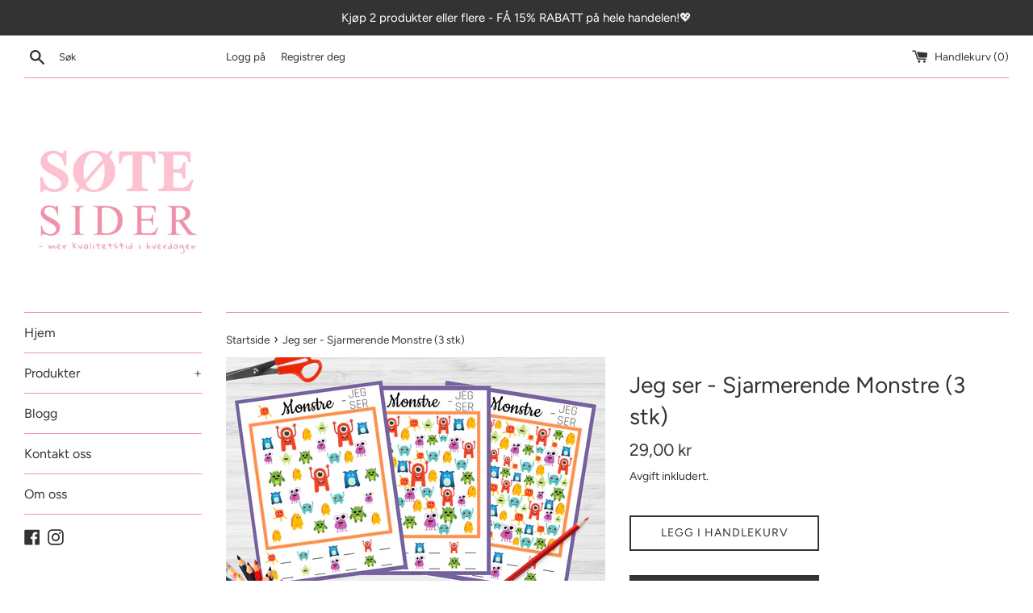

--- FILE ---
content_type: text/html; charset=utf-8
request_url: https://sotesider.no/products/sjarmerende-monstre-jeg-ser
body_size: 21252
content:
<!doctype html>
<html class="supports-no-js" lang="nb">
<head>
  <meta charset="utf-8">
  <meta http-equiv="X-UA-Compatible" content="IE=edge,chrome=1">
  <meta name="viewport" content="width=device-width,initial-scale=1">
  <meta name="theme-color" content="">
  <link rel="canonical" href="https://sotesider.no/products/sjarmerende-monstre-jeg-ser">

  
    <link rel="shortcut icon" href="//sotesider.no/cdn/shop/files/sote_sider_logo_2_32x32.png?v=1636018214" type="image/png" />
  

  <title>
  Jeg ser - Sjarmerende Monstre (3 stk) &ndash; Søte Sider
  </title>

  
    <meta name="description" content="De fleste barn syns det er gøy med små utfordringer og noe å pusle med. Jeg Ser-aktiviteten er noe de fleste barn syns er gøy, og gir DEG muligheten til å nyte en kopp kaffe mens den fortsatt er varm! Dersom du har en printer tilgjengelig kan du sitte med oppgaven i hånda om få minutter - ingen venting på treg postleve">
  

  <!-- /snippets/social-meta-tags.liquid -->




<meta property="og:site_name" content="Søte Sider">
<meta property="og:url" content="https://sotesider.no/products/sjarmerende-monstre-jeg-ser">
<meta property="og:title" content="Jeg ser - Sjarmerende Monstre (3 stk)">
<meta property="og:type" content="product">
<meta property="og:description" content="De fleste barn syns det er gøy med små utfordringer og noe å pusle med. Jeg Ser-aktiviteten er noe de fleste barn syns er gøy, og gir DEG muligheten til å nyte en kopp kaffe mens den fortsatt er varm! Dersom du har en printer tilgjengelig kan du sitte med oppgaven i hånda om få minutter - ingen venting på treg postleve">

  <meta property="og:price:amount" content="29,00">
  <meta property="og:price:currency" content="NOK">

<meta property="og:image" content="http://sotesider.no/cdn/shop/products/Monster_2_1200x1200.png?v=1636448896"><meta property="og:image" content="http://sotesider.no/cdn/shop/products/Monster_1200x1200.png?v=1636448896"><meta property="og:image" content="http://sotesider.no/cdn/shop/products/Dinosaur_9fe56ddf-430e-4296-9332-68ec427a91c4_1200x1200.png?v=1636448896">
<meta property="og:image:secure_url" content="https://sotesider.no/cdn/shop/products/Monster_2_1200x1200.png?v=1636448896"><meta property="og:image:secure_url" content="https://sotesider.no/cdn/shop/products/Monster_1200x1200.png?v=1636448896"><meta property="og:image:secure_url" content="https://sotesider.no/cdn/shop/products/Dinosaur_9fe56ddf-430e-4296-9332-68ec427a91c4_1200x1200.png?v=1636448896">


<meta name="twitter:card" content="summary_large_image">
<meta name="twitter:title" content="Jeg ser - Sjarmerende Monstre (3 stk)">
<meta name="twitter:description" content="De fleste barn syns det er gøy med små utfordringer og noe å pusle med. Jeg Ser-aktiviteten er noe de fleste barn syns er gøy, og gir DEG muligheten til å nyte en kopp kaffe mens den fortsatt er varm! Dersom du har en printer tilgjengelig kan du sitte med oppgaven i hånda om få minutter - ingen venting på treg postleve">

  <style data-shopify>
  :root {
    --color-body-text: #333333;
    --color-body: #ffffff;
  }
</style>


  <script>
    document.documentElement.className = document.documentElement.className.replace('supports-no-js', 'supports-js');

    var theme = {
      strings: {
        addToCart: "Legg i handlekurv",
        itemAddedToCart: "Vare lagt til i handlekurv!",
        soldOut: "Utsolgt",
        unavailable: "Utilgjengelig",
        viewCart: "Vis handlekurv",
        zoomClose: "Lukk (esc)",
        zoomPrev: "Forrige (Venstre piltast)",
        zoomNext: "Neste (Høyre piltast)"
      },
      mapStrings: {
        addressError: "Feil under oppslag av den adressen",
        addressNoResults: "Ingen resultater for den adressen",
        addressQueryLimit: "Du har overskredet bruksgrensen for Google API. Vurder å oppgradere til et \u003ca href=\"https:\/\/developers.google.com\/maps\/premium\/usage-limits\"\u003ePremiumsabonnement\u003c\/a\u003e.",
        authError: "Det oppsto et problem under godkjenning av Google Maps-kontoen."
      }
    };</script>

  <link href="//sotesider.no/cdn/shop/t/2/assets/theme.scss.css?v=12854600654765473231759332089" rel="stylesheet" type="text/css" media="all" />

  <script>window.performance && window.performance.mark && window.performance.mark('shopify.content_for_header.start');</script><meta name="facebook-domain-verification" content="d1dj97f4tbdw3eurzvw50l1brrbdoa">
<meta id="shopify-digital-wallet" name="shopify-digital-wallet" content="/57887686841/digital_wallets/dialog">
<meta name="shopify-checkout-api-token" content="bce4bf3d6581ab2e7cef60d25d34d51f">
<meta id="in-context-paypal-metadata" data-shop-id="57887686841" data-venmo-supported="false" data-environment="production" data-locale="en_US" data-paypal-v4="true" data-currency="NOK">
<link rel="alternate" type="application/json+oembed" href="https://sotesider.no/products/sjarmerende-monstre-jeg-ser.oembed">
<script async="async" src="/checkouts/internal/preloads.js?locale=nb-NO"></script>
<script id="shopify-features" type="application/json">{"accessToken":"bce4bf3d6581ab2e7cef60d25d34d51f","betas":["rich-media-storefront-analytics"],"domain":"sotesider.no","predictiveSearch":true,"shopId":57887686841,"locale":"nb"}</script>
<script>var Shopify = Shopify || {};
Shopify.shop = "unicorndom.myshopify.com";
Shopify.locale = "nb";
Shopify.currency = {"active":"NOK","rate":"1.0"};
Shopify.country = "NO";
Shopify.theme = {"name":"Simple","id":124108734649,"schema_name":"Simple","schema_version":"12.5.1","theme_store_id":578,"role":"main"};
Shopify.theme.handle = "null";
Shopify.theme.style = {"id":null,"handle":null};
Shopify.cdnHost = "sotesider.no/cdn";
Shopify.routes = Shopify.routes || {};
Shopify.routes.root = "/";</script>
<script type="module">!function(o){(o.Shopify=o.Shopify||{}).modules=!0}(window);</script>
<script>!function(o){function n(){var o=[];function n(){o.push(Array.prototype.slice.apply(arguments))}return n.q=o,n}var t=o.Shopify=o.Shopify||{};t.loadFeatures=n(),t.autoloadFeatures=n()}(window);</script>
<script id="shop-js-analytics" type="application/json">{"pageType":"product"}</script>
<script defer="defer" async type="module" src="//sotesider.no/cdn/shopifycloud/shop-js/modules/v2/client.init-shop-cart-sync_ConesK7g.nb.esm.js"></script>
<script defer="defer" async type="module" src="//sotesider.no/cdn/shopifycloud/shop-js/modules/v2/chunk.common_LPWxloNj.esm.js"></script>
<script type="module">
  await import("//sotesider.no/cdn/shopifycloud/shop-js/modules/v2/client.init-shop-cart-sync_ConesK7g.nb.esm.js");
await import("//sotesider.no/cdn/shopifycloud/shop-js/modules/v2/chunk.common_LPWxloNj.esm.js");

  window.Shopify.SignInWithShop?.initShopCartSync?.({"fedCMEnabled":true,"windoidEnabled":true});

</script>
<script>(function() {
  var isLoaded = false;
  function asyncLoad() {
    if (isLoaded) return;
    isLoaded = true;
    var urls = ["https:\/\/pixel.orichi.info\/Content\/orichipixel.min.js?v=638149570677688055\u0026shop=unicorndom.myshopify.com","\/\/cdn.shopify.com\/proxy\/f67bf742b1a58e4433dc4f8ce9b964f6f6773bb00f6ddfd55ca8bb9d38bc76b6\/app.digital-downloads.com\/js\/customer-orders.js?shop=unicorndom.myshopify.com\u0026sp-cache-control=cHVibGljLCBtYXgtYWdlPTkwMA","https:\/\/trustbadge.shopclimb.com\/files\/js\/dist\/trustbadge.min.js?shop=unicorndom.myshopify.com"];
    for (var i = 0; i < urls.length; i++) {
      var s = document.createElement('script');
      s.type = 'text/javascript';
      s.async = true;
      s.src = urls[i];
      var x = document.getElementsByTagName('script')[0];
      x.parentNode.insertBefore(s, x);
    }
  };
  if(window.attachEvent) {
    window.attachEvent('onload', asyncLoad);
  } else {
    window.addEventListener('load', asyncLoad, false);
  }
})();</script>
<script id="__st">var __st={"a":57887686841,"offset":3600,"reqid":"47c7fcd2-d529-4776-b0ac-b0b3a20e6f64-1764208330","pageurl":"sotesider.no\/products\/sjarmerende-monstre-jeg-ser","u":"d8cd1ccbd257","p":"product","rtyp":"product","rid":7054701658297};</script>
<script>window.ShopifyPaypalV4VisibilityTracking = true;</script>
<script id="captcha-bootstrap">!function(){'use strict';const t='contact',e='account',n='new_comment',o=[[t,t],['blogs',n],['comments',n],[t,'customer']],c=[[e,'customer_login'],[e,'guest_login'],[e,'recover_customer_password'],[e,'create_customer']],r=t=>t.map((([t,e])=>`form[action*='/${t}']:not([data-nocaptcha='true']) input[name='form_type'][value='${e}']`)).join(','),a=t=>()=>t?[...document.querySelectorAll(t)].map((t=>t.form)):[];function s(){const t=[...o],e=r(t);return a(e)}const i='password',u='form_key',d=['recaptcha-v3-token','g-recaptcha-response','h-captcha-response',i],f=()=>{try{return window.sessionStorage}catch{return}},m='__shopify_v',_=t=>t.elements[u];function p(t,e,n=!1){try{const o=window.sessionStorage,c=JSON.parse(o.getItem(e)),{data:r}=function(t){const{data:e,action:n}=t;return t[m]||n?{data:e,action:n}:{data:t,action:n}}(c);for(const[e,n]of Object.entries(r))t.elements[e]&&(t.elements[e].value=n);n&&o.removeItem(e)}catch(o){console.error('form repopulation failed',{error:o})}}const l='form_type',E='cptcha';function T(t){t.dataset[E]=!0}const w=window,h=w.document,L='Shopify',v='ce_forms',y='captcha';let A=!1;((t,e)=>{const n=(g='f06e6c50-85a8-45c8-87d0-21a2b65856fe',I='https://cdn.shopify.com/shopifycloud/storefront-forms-hcaptcha/ce_storefront_forms_captcha_hcaptcha.v1.5.2.iife.js',D={infoText:'Beskyttet av hCaptcha',privacyText:'Personvern',termsText:'Vilkår'},(t,e,n)=>{const o=w[L][v],c=o.bindForm;if(c)return c(t,g,e,D).then(n);var r;o.q.push([[t,g,e,D],n]),r=I,A||(h.body.append(Object.assign(h.createElement('script'),{id:'captcha-provider',async:!0,src:r})),A=!0)});var g,I,D;w[L]=w[L]||{},w[L][v]=w[L][v]||{},w[L][v].q=[],w[L][y]=w[L][y]||{},w[L][y].protect=function(t,e){n(t,void 0,e),T(t)},Object.freeze(w[L][y]),function(t,e,n,w,h,L){const[v,y,A,g]=function(t,e,n){const i=e?o:[],u=t?c:[],d=[...i,...u],f=r(d),m=r(i),_=r(d.filter((([t,e])=>n.includes(e))));return[a(f),a(m),a(_),s()]}(w,h,L),I=t=>{const e=t.target;return e instanceof HTMLFormElement?e:e&&e.form},D=t=>v().includes(t);t.addEventListener('submit',(t=>{const e=I(t);if(!e)return;const n=D(e)&&!e.dataset.hcaptchaBound&&!e.dataset.recaptchaBound,o=_(e),c=g().includes(e)&&(!o||!o.value);(n||c)&&t.preventDefault(),c&&!n&&(function(t){try{if(!f())return;!function(t){const e=f();if(!e)return;const n=_(t);if(!n)return;const o=n.value;o&&e.removeItem(o)}(t);const e=Array.from(Array(32),(()=>Math.random().toString(36)[2])).join('');!function(t,e){_(t)||t.append(Object.assign(document.createElement('input'),{type:'hidden',name:u})),t.elements[u].value=e}(t,e),function(t,e){const n=f();if(!n)return;const o=[...t.querySelectorAll(`input[type='${i}']`)].map((({name:t})=>t)),c=[...d,...o],r={};for(const[a,s]of new FormData(t).entries())c.includes(a)||(r[a]=s);n.setItem(e,JSON.stringify({[m]:1,action:t.action,data:r}))}(t,e)}catch(e){console.error('failed to persist form',e)}}(e),e.submit())}));const S=(t,e)=>{t&&!t.dataset[E]&&(n(t,e.some((e=>e===t))),T(t))};for(const o of['focusin','change'])t.addEventListener(o,(t=>{const e=I(t);D(e)&&S(e,y())}));const B=e.get('form_key'),M=e.get(l),P=B&&M;t.addEventListener('DOMContentLoaded',(()=>{const t=y();if(P)for(const e of t)e.elements[l].value===M&&p(e,B);[...new Set([...A(),...v().filter((t=>'true'===t.dataset.shopifyCaptcha))])].forEach((e=>S(e,t)))}))}(h,new URLSearchParams(w.location.search),n,t,e,['guest_login'])})(!0,!0)}();</script>
<script integrity="sha256-52AcMU7V7pcBOXWImdc/TAGTFKeNjmkeM1Pvks/DTgc=" data-source-attribution="shopify.loadfeatures" defer="defer" src="//sotesider.no/cdn/shopifycloud/storefront/assets/storefront/load_feature-81c60534.js" crossorigin="anonymous"></script>
<script data-source-attribution="shopify.dynamic_checkout.dynamic.init">var Shopify=Shopify||{};Shopify.PaymentButton=Shopify.PaymentButton||{isStorefrontPortableWallets:!0,init:function(){window.Shopify.PaymentButton.init=function(){};var t=document.createElement("script");t.src="https://sotesider.no/cdn/shopifycloud/portable-wallets/latest/portable-wallets.nb.js",t.type="module",document.head.appendChild(t)}};
</script>
<script data-source-attribution="shopify.dynamic_checkout.buyer_consent">
  function portableWalletsHideBuyerConsent(e){var t=document.getElementById("shopify-buyer-consent"),n=document.getElementById("shopify-subscription-policy-button");t&&n&&(t.classList.add("hidden"),t.setAttribute("aria-hidden","true"),n.removeEventListener("click",e))}function portableWalletsShowBuyerConsent(e){var t=document.getElementById("shopify-buyer-consent"),n=document.getElementById("shopify-subscription-policy-button");t&&n&&(t.classList.remove("hidden"),t.removeAttribute("aria-hidden"),n.addEventListener("click",e))}window.Shopify?.PaymentButton&&(window.Shopify.PaymentButton.hideBuyerConsent=portableWalletsHideBuyerConsent,window.Shopify.PaymentButton.showBuyerConsent=portableWalletsShowBuyerConsent);
</script>
<script>
  function portableWalletsCleanup(e){e&&e.src&&console.error("Failed to load portable wallets script "+e.src);var t=document.querySelectorAll("shopify-accelerated-checkout .shopify-payment-button__skeleton, shopify-accelerated-checkout-cart .wallet-cart-button__skeleton"),e=document.getElementById("shopify-buyer-consent");for(let e=0;e<t.length;e++)t[e].remove();e&&e.remove()}function portableWalletsNotLoadedAsModule(e){e instanceof ErrorEvent&&"string"==typeof e.message&&e.message.includes("import.meta")&&"string"==typeof e.filename&&e.filename.includes("portable-wallets")&&(window.removeEventListener("error",portableWalletsNotLoadedAsModule),window.Shopify.PaymentButton.failedToLoad=e,"loading"===document.readyState?document.addEventListener("DOMContentLoaded",window.Shopify.PaymentButton.init):window.Shopify.PaymentButton.init())}window.addEventListener("error",portableWalletsNotLoadedAsModule);
</script>

<script type="module" src="https://sotesider.no/cdn/shopifycloud/portable-wallets/latest/portable-wallets.nb.js" onError="portableWalletsCleanup(this)" crossorigin="anonymous"></script>
<script nomodule>
  document.addEventListener("DOMContentLoaded", portableWalletsCleanup);
</script>

<link id="shopify-accelerated-checkout-styles" rel="stylesheet" media="screen" href="https://sotesider.no/cdn/shopifycloud/portable-wallets/latest/accelerated-checkout-backwards-compat.css" crossorigin="anonymous">
<style id="shopify-accelerated-checkout-cart">
        #shopify-buyer-consent {
  margin-top: 1em;
  display: inline-block;
  width: 100%;
}

#shopify-buyer-consent.hidden {
  display: none;
}

#shopify-subscription-policy-button {
  background: none;
  border: none;
  padding: 0;
  text-decoration: underline;
  font-size: inherit;
  cursor: pointer;
}

#shopify-subscription-policy-button::before {
  box-shadow: none;
}

      </style>

<script>window.performance && window.performance.mark && window.performance.mark('shopify.content_for_header.end');</script>

  <script src="//sotesider.no/cdn/shop/t/2/assets/jquery-1.11.0.min.js?v=32460426840832490021623833175" type="text/javascript"></script>
  <script src="//sotesider.no/cdn/shop/t/2/assets/modernizr.min.js?v=44044439420609591321623833176" type="text/javascript"></script>

  <script src="//sotesider.no/cdn/shop/t/2/assets/lazysizes.min.js?v=155223123402716617051623833176" async="async"></script>

  
  <meta name="facebook-domain-verification" content="qasssy2lur0tk7jiq2j2scsonwmqsu" />
	<meta property="orichi:tags" content="Aktivitet, Barn, monster, monstre, ">   <meta property="orichi:product" content="7054701658297">	<meta property="orichi:product_type" content="">	<meta property="orichi:collections" content="271840116921, "><script type="text/javascript" async="" src="https://pixel.orichi.info/Content/orichipixel.min.js?v=638150036727004855"></script><link href="https://monorail-edge.shopifysvc.com" rel="dns-prefetch">
<script>(function(){if ("sendBeacon" in navigator && "performance" in window) {try {var session_token_from_headers = performance.getEntriesByType('navigation')[0].serverTiming.find(x => x.name == '_s').description;} catch {var session_token_from_headers = undefined;}var session_cookie_matches = document.cookie.match(/_shopify_s=([^;]*)/);var session_token_from_cookie = session_cookie_matches && session_cookie_matches.length === 2 ? session_cookie_matches[1] : "";var session_token = session_token_from_headers || session_token_from_cookie || "";function handle_abandonment_event(e) {var entries = performance.getEntries().filter(function(entry) {return /monorail-edge.shopifysvc.com/.test(entry.name);});if (!window.abandonment_tracked && entries.length === 0) {window.abandonment_tracked = true;var currentMs = Date.now();var navigation_start = performance.timing.navigationStart;var payload = {shop_id: 57887686841,url: window.location.href,navigation_start,duration: currentMs - navigation_start,session_token,page_type: "product"};window.navigator.sendBeacon("https://monorail-edge.shopifysvc.com/v1/produce", JSON.stringify({schema_id: "online_store_buyer_site_abandonment/1.1",payload: payload,metadata: {event_created_at_ms: currentMs,event_sent_at_ms: currentMs}}));}}window.addEventListener('pagehide', handle_abandonment_event);}}());</script>
<script id="web-pixels-manager-setup">(function e(e,d,r,n,o){if(void 0===o&&(o={}),!Boolean(null===(a=null===(i=window.Shopify)||void 0===i?void 0:i.analytics)||void 0===a?void 0:a.replayQueue)){var i,a;window.Shopify=window.Shopify||{};var t=window.Shopify;t.analytics=t.analytics||{};var s=t.analytics;s.replayQueue=[],s.publish=function(e,d,r){return s.replayQueue.push([e,d,r]),!0};try{self.performance.mark("wpm:start")}catch(e){}var l=function(){var e={modern:/Edge?\/(1{2}[4-9]|1[2-9]\d|[2-9]\d{2}|\d{4,})\.\d+(\.\d+|)|Firefox\/(1{2}[4-9]|1[2-9]\d|[2-9]\d{2}|\d{4,})\.\d+(\.\d+|)|Chrom(ium|e)\/(9{2}|\d{3,})\.\d+(\.\d+|)|(Maci|X1{2}).+ Version\/(15\.\d+|(1[6-9]|[2-9]\d|\d{3,})\.\d+)([,.]\d+|)( \(\w+\)|)( Mobile\/\w+|) Safari\/|Chrome.+OPR\/(9{2}|\d{3,})\.\d+\.\d+|(CPU[ +]OS|iPhone[ +]OS|CPU[ +]iPhone|CPU IPhone OS|CPU iPad OS)[ +]+(15[._]\d+|(1[6-9]|[2-9]\d|\d{3,})[._]\d+)([._]\d+|)|Android:?[ /-](13[3-9]|1[4-9]\d|[2-9]\d{2}|\d{4,})(\.\d+|)(\.\d+|)|Android.+Firefox\/(13[5-9]|1[4-9]\d|[2-9]\d{2}|\d{4,})\.\d+(\.\d+|)|Android.+Chrom(ium|e)\/(13[3-9]|1[4-9]\d|[2-9]\d{2}|\d{4,})\.\d+(\.\d+|)|SamsungBrowser\/([2-9]\d|\d{3,})\.\d+/,legacy:/Edge?\/(1[6-9]|[2-9]\d|\d{3,})\.\d+(\.\d+|)|Firefox\/(5[4-9]|[6-9]\d|\d{3,})\.\d+(\.\d+|)|Chrom(ium|e)\/(5[1-9]|[6-9]\d|\d{3,})\.\d+(\.\d+|)([\d.]+$|.*Safari\/(?![\d.]+ Edge\/[\d.]+$))|(Maci|X1{2}).+ Version\/(10\.\d+|(1[1-9]|[2-9]\d|\d{3,})\.\d+)([,.]\d+|)( \(\w+\)|)( Mobile\/\w+|) Safari\/|Chrome.+OPR\/(3[89]|[4-9]\d|\d{3,})\.\d+\.\d+|(CPU[ +]OS|iPhone[ +]OS|CPU[ +]iPhone|CPU IPhone OS|CPU iPad OS)[ +]+(10[._]\d+|(1[1-9]|[2-9]\d|\d{3,})[._]\d+)([._]\d+|)|Android:?[ /-](13[3-9]|1[4-9]\d|[2-9]\d{2}|\d{4,})(\.\d+|)(\.\d+|)|Mobile Safari.+OPR\/([89]\d|\d{3,})\.\d+\.\d+|Android.+Firefox\/(13[5-9]|1[4-9]\d|[2-9]\d{2}|\d{4,})\.\d+(\.\d+|)|Android.+Chrom(ium|e)\/(13[3-9]|1[4-9]\d|[2-9]\d{2}|\d{4,})\.\d+(\.\d+|)|Android.+(UC? ?Browser|UCWEB|U3)[ /]?(15\.([5-9]|\d{2,})|(1[6-9]|[2-9]\d|\d{3,})\.\d+)\.\d+|SamsungBrowser\/(5\.\d+|([6-9]|\d{2,})\.\d+)|Android.+MQ{2}Browser\/(14(\.(9|\d{2,})|)|(1[5-9]|[2-9]\d|\d{3,})(\.\d+|))(\.\d+|)|K[Aa][Ii]OS\/(3\.\d+|([4-9]|\d{2,})\.\d+)(\.\d+|)/},d=e.modern,r=e.legacy,n=navigator.userAgent;return n.match(d)?"modern":n.match(r)?"legacy":"unknown"}(),u="modern"===l?"modern":"legacy",c=(null!=n?n:{modern:"",legacy:""})[u],f=function(e){return[e.baseUrl,"/wpm","/b",e.hashVersion,"modern"===e.buildTarget?"m":"l",".js"].join("")}({baseUrl:d,hashVersion:r,buildTarget:u}),m=function(e){var d=e.version,r=e.bundleTarget,n=e.surface,o=e.pageUrl,i=e.monorailEndpoint;return{emit:function(e){var a=e.status,t=e.errorMsg,s=(new Date).getTime(),l=JSON.stringify({metadata:{event_sent_at_ms:s},events:[{schema_id:"web_pixels_manager_load/3.1",payload:{version:d,bundle_target:r,page_url:o,status:a,surface:n,error_msg:t},metadata:{event_created_at_ms:s}}]});if(!i)return console&&console.warn&&console.warn("[Web Pixels Manager] No Monorail endpoint provided, skipping logging."),!1;try{return self.navigator.sendBeacon.bind(self.navigator)(i,l)}catch(e){}var u=new XMLHttpRequest;try{return u.open("POST",i,!0),u.setRequestHeader("Content-Type","text/plain"),u.send(l),!0}catch(e){return console&&console.warn&&console.warn("[Web Pixels Manager] Got an unhandled error while logging to Monorail."),!1}}}}({version:r,bundleTarget:l,surface:e.surface,pageUrl:self.location.href,monorailEndpoint:e.monorailEndpoint});try{o.browserTarget=l,function(e){var d=e.src,r=e.async,n=void 0===r||r,o=e.onload,i=e.onerror,a=e.sri,t=e.scriptDataAttributes,s=void 0===t?{}:t,l=document.createElement("script"),u=document.querySelector("head"),c=document.querySelector("body");if(l.async=n,l.src=d,a&&(l.integrity=a,l.crossOrigin="anonymous"),s)for(var f in s)if(Object.prototype.hasOwnProperty.call(s,f))try{l.dataset[f]=s[f]}catch(e){}if(o&&l.addEventListener("load",o),i&&l.addEventListener("error",i),u)u.appendChild(l);else{if(!c)throw new Error("Did not find a head or body element to append the script");c.appendChild(l)}}({src:f,async:!0,onload:function(){if(!function(){var e,d;return Boolean(null===(d=null===(e=window.Shopify)||void 0===e?void 0:e.analytics)||void 0===d?void 0:d.initialized)}()){var d=window.webPixelsManager.init(e)||void 0;if(d){var r=window.Shopify.analytics;r.replayQueue.forEach((function(e){var r=e[0],n=e[1],o=e[2];d.publishCustomEvent(r,n,o)})),r.replayQueue=[],r.publish=d.publishCustomEvent,r.visitor=d.visitor,r.initialized=!0}}},onerror:function(){return m.emit({status:"failed",errorMsg:"".concat(f," has failed to load")})},sri:function(e){var d=/^sha384-[A-Za-z0-9+/=]+$/;return"string"==typeof e&&d.test(e)}(c)?c:"",scriptDataAttributes:o}),m.emit({status:"loading"})}catch(e){m.emit({status:"failed",errorMsg:(null==e?void 0:e.message)||"Unknown error"})}}})({shopId: 57887686841,storefrontBaseUrl: "https://sotesider.no",extensionsBaseUrl: "https://extensions.shopifycdn.com/cdn/shopifycloud/web-pixels-manager",monorailEndpoint: "https://monorail-edge.shopifysvc.com/unstable/produce_batch",surface: "storefront-renderer",enabledBetaFlags: ["2dca8a86"],webPixelsConfigList: [{"id":"833224889","configuration":"{ \"accountID\": \"234\", \"domain\": \"unicorndom.myshopify.com\" }","eventPayloadVersion":"v1","runtimeContext":"STRICT","scriptVersion":"c290befcdb8df9ea0e7659455b996caf","type":"APP","apiClientId":5113899,"privacyPurposes":["ANALYTICS","MARKETING","SALE_OF_DATA"],"dataSharingAdjustments":{"protectedCustomerApprovalScopes":["read_customer_email","read_customer_name","read_customer_personal_data","read_customer_phone"]}},{"id":"140640441","configuration":"{\"pixel_id\":\"4161530230608131\",\"pixel_type\":\"facebook_pixel\",\"metaapp_system_user_token\":\"-\"}","eventPayloadVersion":"v1","runtimeContext":"OPEN","scriptVersion":"ca16bc87fe92b6042fbaa3acc2fbdaa6","type":"APP","apiClientId":2329312,"privacyPurposes":["ANALYTICS","MARKETING","SALE_OF_DATA"],"dataSharingAdjustments":{"protectedCustomerApprovalScopes":["read_customer_address","read_customer_email","read_customer_name","read_customer_personal_data","read_customer_phone"]}},{"id":"shopify-app-pixel","configuration":"{}","eventPayloadVersion":"v1","runtimeContext":"STRICT","scriptVersion":"0450","apiClientId":"shopify-pixel","type":"APP","privacyPurposes":["ANALYTICS","MARKETING"]},{"id":"shopify-custom-pixel","eventPayloadVersion":"v1","runtimeContext":"LAX","scriptVersion":"0450","apiClientId":"shopify-pixel","type":"CUSTOM","privacyPurposes":["ANALYTICS","MARKETING"]}],isMerchantRequest: false,initData: {"shop":{"name":"Søte Sider","paymentSettings":{"currencyCode":"NOK"},"myshopifyDomain":"unicorndom.myshopify.com","countryCode":"NO","storefrontUrl":"https:\/\/sotesider.no"},"customer":null,"cart":null,"checkout":null,"productVariants":[{"price":{"amount":29.0,"currencyCode":"NOK"},"product":{"title":"Jeg ser - Sjarmerende Monstre (3 stk)","vendor":"Søte Sider","id":"7054701658297","untranslatedTitle":"Jeg ser - Sjarmerende Monstre (3 stk)","url":"\/products\/sjarmerende-monstre-jeg-ser","type":""},"id":"41367229235385","image":{"src":"\/\/sotesider.no\/cdn\/shop\/products\/Monster_2.png?v=1636448896"},"sku":"","title":"Default Title","untranslatedTitle":"Default Title"}],"purchasingCompany":null},},"https://sotesider.no/cdn","ae1676cfwd2530674p4253c800m34e853cb",{"modern":"","legacy":""},{"shopId":"57887686841","storefrontBaseUrl":"https:\/\/sotesider.no","extensionBaseUrl":"https:\/\/extensions.shopifycdn.com\/cdn\/shopifycloud\/web-pixels-manager","surface":"storefront-renderer","enabledBetaFlags":"[\"2dca8a86\"]","isMerchantRequest":"false","hashVersion":"ae1676cfwd2530674p4253c800m34e853cb","publish":"custom","events":"[[\"page_viewed\",{}],[\"product_viewed\",{\"productVariant\":{\"price\":{\"amount\":29.0,\"currencyCode\":\"NOK\"},\"product\":{\"title\":\"Jeg ser - Sjarmerende Monstre (3 stk)\",\"vendor\":\"Søte Sider\",\"id\":\"7054701658297\",\"untranslatedTitle\":\"Jeg ser - Sjarmerende Monstre (3 stk)\",\"url\":\"\/products\/sjarmerende-monstre-jeg-ser\",\"type\":\"\"},\"id\":\"41367229235385\",\"image\":{\"src\":\"\/\/sotesider.no\/cdn\/shop\/products\/Monster_2.png?v=1636448896\"},\"sku\":\"\",\"title\":\"Default Title\",\"untranslatedTitle\":\"Default Title\"}}]]"});</script><script>
  window.ShopifyAnalytics = window.ShopifyAnalytics || {};
  window.ShopifyAnalytics.meta = window.ShopifyAnalytics.meta || {};
  window.ShopifyAnalytics.meta.currency = 'NOK';
  var meta = {"product":{"id":7054701658297,"gid":"gid:\/\/shopify\/Product\/7054701658297","vendor":"Søte Sider","type":"","variants":[{"id":41367229235385,"price":2900,"name":"Jeg ser - Sjarmerende Monstre (3 stk)","public_title":null,"sku":""}],"remote":false},"page":{"pageType":"product","resourceType":"product","resourceId":7054701658297}};
  for (var attr in meta) {
    window.ShopifyAnalytics.meta[attr] = meta[attr];
  }
</script>
<script class="analytics">
  (function () {
    var customDocumentWrite = function(content) {
      var jquery = null;

      if (window.jQuery) {
        jquery = window.jQuery;
      } else if (window.Checkout && window.Checkout.$) {
        jquery = window.Checkout.$;
      }

      if (jquery) {
        jquery('body').append(content);
      }
    };

    var hasLoggedConversion = function(token) {
      if (token) {
        return document.cookie.indexOf('loggedConversion=' + token) !== -1;
      }
      return false;
    }

    var setCookieIfConversion = function(token) {
      if (token) {
        var twoMonthsFromNow = new Date(Date.now());
        twoMonthsFromNow.setMonth(twoMonthsFromNow.getMonth() + 2);

        document.cookie = 'loggedConversion=' + token + '; expires=' + twoMonthsFromNow;
      }
    }

    var trekkie = window.ShopifyAnalytics.lib = window.trekkie = window.trekkie || [];
    if (trekkie.integrations) {
      return;
    }
    trekkie.methods = [
      'identify',
      'page',
      'ready',
      'track',
      'trackForm',
      'trackLink'
    ];
    trekkie.factory = function(method) {
      return function() {
        var args = Array.prototype.slice.call(arguments);
        args.unshift(method);
        trekkie.push(args);
        return trekkie;
      };
    };
    for (var i = 0; i < trekkie.methods.length; i++) {
      var key = trekkie.methods[i];
      trekkie[key] = trekkie.factory(key);
    }
    trekkie.load = function(config) {
      trekkie.config = config || {};
      trekkie.config.initialDocumentCookie = document.cookie;
      var first = document.getElementsByTagName('script')[0];
      var script = document.createElement('script');
      script.type = 'text/javascript';
      script.onerror = function(e) {
        var scriptFallback = document.createElement('script');
        scriptFallback.type = 'text/javascript';
        scriptFallback.onerror = function(error) {
                var Monorail = {
      produce: function produce(monorailDomain, schemaId, payload) {
        var currentMs = new Date().getTime();
        var event = {
          schema_id: schemaId,
          payload: payload,
          metadata: {
            event_created_at_ms: currentMs,
            event_sent_at_ms: currentMs
          }
        };
        return Monorail.sendRequest("https://" + monorailDomain + "/v1/produce", JSON.stringify(event));
      },
      sendRequest: function sendRequest(endpointUrl, payload) {
        // Try the sendBeacon API
        if (window && window.navigator && typeof window.navigator.sendBeacon === 'function' && typeof window.Blob === 'function' && !Monorail.isIos12()) {
          var blobData = new window.Blob([payload], {
            type: 'text/plain'
          });

          if (window.navigator.sendBeacon(endpointUrl, blobData)) {
            return true;
          } // sendBeacon was not successful

        } // XHR beacon

        var xhr = new XMLHttpRequest();

        try {
          xhr.open('POST', endpointUrl);
          xhr.setRequestHeader('Content-Type', 'text/plain');
          xhr.send(payload);
        } catch (e) {
          console.log(e);
        }

        return false;
      },
      isIos12: function isIos12() {
        return window.navigator.userAgent.lastIndexOf('iPhone; CPU iPhone OS 12_') !== -1 || window.navigator.userAgent.lastIndexOf('iPad; CPU OS 12_') !== -1;
      }
    };
    Monorail.produce('monorail-edge.shopifysvc.com',
      'trekkie_storefront_load_errors/1.1',
      {shop_id: 57887686841,
      theme_id: 124108734649,
      app_name: "storefront",
      context_url: window.location.href,
      source_url: "//sotesider.no/cdn/s/trekkie.storefront.3c703df509f0f96f3237c9daa54e2777acf1a1dd.min.js"});

        };
        scriptFallback.async = true;
        scriptFallback.src = '//sotesider.no/cdn/s/trekkie.storefront.3c703df509f0f96f3237c9daa54e2777acf1a1dd.min.js';
        first.parentNode.insertBefore(scriptFallback, first);
      };
      script.async = true;
      script.src = '//sotesider.no/cdn/s/trekkie.storefront.3c703df509f0f96f3237c9daa54e2777acf1a1dd.min.js';
      first.parentNode.insertBefore(script, first);
    };
    trekkie.load(
      {"Trekkie":{"appName":"storefront","development":false,"defaultAttributes":{"shopId":57887686841,"isMerchantRequest":null,"themeId":124108734649,"themeCityHash":"5442848149213666488","contentLanguage":"nb","currency":"NOK","eventMetadataId":"97a83484-55ed-4bdd-a3c7-48b21a92870c"},"isServerSideCookieWritingEnabled":true,"monorailRegion":"shop_domain","enabledBetaFlags":["f0df213a"]},"Session Attribution":{},"S2S":{"facebookCapiEnabled":true,"source":"trekkie-storefront-renderer","apiClientId":580111}}
    );

    var loaded = false;
    trekkie.ready(function() {
      if (loaded) return;
      loaded = true;

      window.ShopifyAnalytics.lib = window.trekkie;

      var originalDocumentWrite = document.write;
      document.write = customDocumentWrite;
      try { window.ShopifyAnalytics.merchantGoogleAnalytics.call(this); } catch(error) {};
      document.write = originalDocumentWrite;

      window.ShopifyAnalytics.lib.page(null,{"pageType":"product","resourceType":"product","resourceId":7054701658297,"shopifyEmitted":true});

      var match = window.location.pathname.match(/checkouts\/(.+)\/(thank_you|post_purchase)/)
      var token = match? match[1]: undefined;
      if (!hasLoggedConversion(token)) {
        setCookieIfConversion(token);
        window.ShopifyAnalytics.lib.track("Viewed Product",{"currency":"NOK","variantId":41367229235385,"productId":7054701658297,"productGid":"gid:\/\/shopify\/Product\/7054701658297","name":"Jeg ser - Sjarmerende Monstre (3 stk)","price":"29.00","sku":"","brand":"Søte Sider","variant":null,"category":"","nonInteraction":true,"remote":false},undefined,undefined,{"shopifyEmitted":true});
      window.ShopifyAnalytics.lib.track("monorail:\/\/trekkie_storefront_viewed_product\/1.1",{"currency":"NOK","variantId":41367229235385,"productId":7054701658297,"productGid":"gid:\/\/shopify\/Product\/7054701658297","name":"Jeg ser - Sjarmerende Monstre (3 stk)","price":"29.00","sku":"","brand":"Søte Sider","variant":null,"category":"","nonInteraction":true,"remote":false,"referer":"https:\/\/sotesider.no\/products\/sjarmerende-monstre-jeg-ser"});
      }
    });


        var eventsListenerScript = document.createElement('script');
        eventsListenerScript.async = true;
        eventsListenerScript.src = "//sotesider.no/cdn/shopifycloud/storefront/assets/shop_events_listener-3da45d37.js";
        document.getElementsByTagName('head')[0].appendChild(eventsListenerScript);

})();</script>
<script
  defer
  src="https://sotesider.no/cdn/shopifycloud/perf-kit/shopify-perf-kit-2.1.2.min.js"
  data-application="storefront-renderer"
  data-shop-id="57887686841"
  data-render-region="gcp-us-east1"
  data-page-type="product"
  data-theme-instance-id="124108734649"
  data-theme-name="Simple"
  data-theme-version="12.5.1"
  data-monorail-region="shop_domain"
  data-resource-timing-sampling-rate="10"
  data-shs="true"
  data-shs-beacon="true"
  data-shs-export-with-fetch="true"
  data-shs-logs-sample-rate="1"
></script>
</head>

<body id="jeg-ser-sjarmerende-monstre-3-stk" class="template-product">

  <a class="in-page-link visually-hidden skip-link" href="#MainContent">Gå videre til innholdet</a>

  <div id="shopify-section-header" class="shopify-section">

  <style>
    .site-header__logo {
      width: 230px;
    }
    #HeaderLogoWrapper {
      max-width: 230px !important;
    }
  </style>
  <style>
    .announcement-bar--link:hover {
      

      
        background-color: #3d3d3d;
      
    }
  </style>

  
    <div class="announcement-bar">
  

    <p class="announcement-bar__message site-wrapper">Kjøp 2 produkter eller flere - FÅ 15% RABATT på hele handelen!💖</p>

  
    </div>
  


<div class="site-wrapper">
  <div class="top-bar grid">

    <div class="grid__item medium-up--one-fifth small--one-half">
      <div class="top-bar__search">
        <a href="/search" class="medium-up--hide">
          <svg aria-hidden="true" focusable="false" role="presentation" class="icon icon-search" viewBox="0 0 20 20"><path fill="#444" d="M18.64 17.02l-5.31-5.31c.81-1.08 1.26-2.43 1.26-3.87C14.5 4.06 11.44 1 7.75 1S1 4.06 1 7.75s3.06 6.75 6.75 6.75c1.44 0 2.79-.45 3.87-1.26l5.31 5.31c.45.45 1.26.54 1.71.09.45-.36.45-1.17 0-1.62zM3.25 7.75c0-2.52 1.98-4.5 4.5-4.5s4.5 1.98 4.5 4.5-1.98 4.5-4.5 4.5-4.5-1.98-4.5-4.5z"/></svg>
        </a>
        <form action="/search" method="get" class="search-bar small--hide" role="search">
          
          <button type="submit" class="search-bar__submit">
            <svg aria-hidden="true" focusable="false" role="presentation" class="icon icon-search" viewBox="0 0 20 20"><path fill="#444" d="M18.64 17.02l-5.31-5.31c.81-1.08 1.26-2.43 1.26-3.87C14.5 4.06 11.44 1 7.75 1S1 4.06 1 7.75s3.06 6.75 6.75 6.75c1.44 0 2.79-.45 3.87-1.26l5.31 5.31c.45.45 1.26.54 1.71.09.45-.36.45-1.17 0-1.62zM3.25 7.75c0-2.52 1.98-4.5 4.5-4.5s4.5 1.98 4.5 4.5-1.98 4.5-4.5 4.5-4.5-1.98-4.5-4.5z"/></svg>
            <span class="icon__fallback-text">Søk</span>
          </button>
          <input type="search" name="q" class="search-bar__input" value="" placeholder="Søk" aria-label="Søk">
        </form>
      </div>
    </div>

    
      <div class="grid__item medium-up--two-fifths small--hide">
        <span class="customer-links small--hide">
          
            <a href="/account/login" id="customer_login_link">Logg på</a>
            <span class="vertical-divider"></span>
            <a href="/account/register" id="customer_register_link">Registrer deg</a>
          
        </span>
      </div>
    

    <div class="grid__item  medium-up--two-fifths  small--one-half text-right">
      <a href="/cart" class="site-header__cart">
        <svg aria-hidden="true" focusable="false" role="presentation" class="icon icon-cart" viewBox="0 0 20 20"><path fill="#444" d="M18.936 5.564c-.144-.175-.35-.207-.55-.207h-.003L6.774 4.286c-.272 0-.417.089-.491.18-.079.096-.16.263-.094.585l2.016 5.705c.163.407.642.673 1.068.673h8.401c.433 0 .854-.285.941-.725l.484-4.571c.045-.221-.015-.388-.163-.567z"/><path fill="#444" d="M17.107 12.5H7.659L4.98 4.117l-.362-1.059c-.138-.401-.292-.559-.695-.559H.924c-.411 0-.748.303-.748.714s.337.714.748.714h2.413l3.002 9.48c.126.38.295.52.942.52h9.825c.411 0 .748-.303.748-.714s-.336-.714-.748-.714zM10.424 16.23a1.498 1.498 0 1 1-2.997 0 1.498 1.498 0 0 1 2.997 0zM16.853 16.23a1.498 1.498 0 1 1-2.997 0 1.498 1.498 0 0 1 2.997 0z"/></svg>
        <span class="small--hide">
          Handlekurv
          (<span id="CartCount">0</span>)
        </span>
      </a>
    </div>
  </div>

  <hr class="small--hide hr--border">

  <header class="site-header grid medium-up--grid--table" role="banner">
    <div class="grid__item small--text-center">
      <div itemscope itemtype="http://schema.org/Organization">
        

          <div id="HeaderLogoWrapper" class="supports-js">
            <a href="/" itemprop="url" style="padding-top:100.0%; display: block;">
              <img id="HeaderLogo"
                   class="lazyload"
                   src="//sotesider.no/cdn/shop/files/sote_sider_logo_1_150x150.png?v=1636018008"
                   data-src="//sotesider.no/cdn/shop/files/sote_sider_logo_1_{width}x.png?v=1636018008"
                   data-widths="[180, 360, 540, 720, 900, 1080, 1296, 1512, 1728, 2048]"
                   data-aspectratio="1.4144271570014144"
                   data-sizes="auto"
                   alt="Søte Sider"
                   itemprop="logo">
            </a>
          </div>
          <noscript>
            
            <a href="/" itemprop="url">
              <img class="site-header__logo" src="//sotesider.no/cdn/shop/files/sote_sider_logo_1_230x.png?v=1636018008"
              srcset="//sotesider.no/cdn/shop/files/sote_sider_logo_1_230x.png?v=1636018008 1x, //sotesider.no/cdn/shop/files/sote_sider_logo_1_230x@2x.png?v=1636018008 2x"
              alt="Søte Sider"
              itemprop="logo">
            </a>
          </noscript>
          
        
      </div>
    </div>
    
  </header>
</div>




</div>

    

  <div class="site-wrapper">

    <div class="grid">

      <div id="shopify-section-sidebar" class="shopify-section"><div data-section-id="sidebar" data-section-type="sidebar-section">
  <nav class="grid__item small--text-center medium-up--one-fifth" role="navigation">
    <hr class="hr--small medium-up--hide">
    <button id="ToggleMobileMenu" class="mobile-menu-icon medium-up--hide" aria-haspopup="true" aria-owns="SiteNav">
      <span class="line"></span>
      <span class="line"></span>
      <span class="line"></span>
      <span class="line"></span>
      <span class="icon__fallback-text">Meny</span>
    </button>
    <div id="SiteNav" class="site-nav" role="menu">
      <ul class="list--nav">
        
          
          
            <li class="site-nav__item">
              <a href="/" class="site-nav__link">Hjem</a>
            </li>
          
        
          
          
            

            

            <li class="site-nav--has-submenu site-nav__item">
              <button class="site-nav__link btn--link site-nav__expand" aria-expanded="false" aria-controls="Collapsible-2">
                Produkter
                <span class="site-nav__link__text" aria-hidden="true">+</span>
              </button>
              <ul id="Collapsible-2" class="site-nav__submenu site-nav__submenu--collapsed" aria-hidden="true" style="display: none;">
                
                  
                    <li >
                      <a href="/collections/veggdekor" class="site-nav__link">Veggdekor</a>
                    </li>
                  
                
                  
                    <li >
                      <a href="/collections/t-shirts-wearables" class="site-nav__link">Planlegging</a>
                    </li>
                  
                
                  
                    <li >
                      <a href="/collections/cups-and-mugs" class="site-nav__link">Aktiviteter for barn</a>
                    </li>
                  
                
                  
                    <li >
                      <a href="/collections/hoytid-feiringer" class="site-nav__link">Høytid &amp; feiringer</a>
                    </li>
                  
                
                  
                    <li >
                      <a href="/collections/spoons-and-coasters" class="site-nav__link">Bursdagskort</a>
                    </li>
                  
                
              </ul>
            </li>
          
        
          
          
            <li class="site-nav__item">
              <a href="/blogs/news" class="site-nav__link">Blogg</a>
            </li>
          
        
          
          
            <li class="site-nav__item">
              <a href="/pages/contact-us" class="site-nav__link">Kontakt oss</a>
            </li>
          
        
          
          
            <li class="site-nav__item">
              <a href="/pages/about-us" class="site-nav__link">Om oss</a>
            </li>
          
        
        
          
            <li>
              <a href="/account/login" class="site-nav__link site-nav--account medium-up--hide">Logg på</a>
            </li>
            <li>
              <a href="/account/register" class="site-nav__link site-nav--account medium-up--hide">Registrer deg</a>
            </li>
          
        
      </ul>
      <ul class="list--inline social-links">
        
          <li>
            <a href="https://www.facebook.com/S%C3%B8te-Sider-106702728482481" title="Søte Sider på Facebook">
              <svg aria-hidden="true" focusable="false" role="presentation" class="icon icon-facebook" viewBox="0 0 20 20"><path fill="#444" d="M18.05.811q.439 0 .744.305t.305.744v16.637q0 .439-.305.744t-.744.305h-4.732v-7.221h2.415l.342-2.854h-2.757v-1.83q0-.659.293-1t1.073-.342h1.488V3.762q-.976-.098-2.171-.098-1.634 0-2.635.964t-1 2.72V9.47H7.951v2.854h2.415v7.221H1.413q-.439 0-.744-.305t-.305-.744V1.859q0-.439.305-.744T1.413.81H18.05z"/></svg>
              <span class="icon__fallback-text">Facebook</span>
            </a>
          </li>
        
        
        
        
          <li>
            <a href="https://instagram.com/sotesider" title="Søte Sider på Instagram">
              <svg aria-hidden="true" focusable="false" role="presentation" class="icon icon-instagram" viewBox="0 0 512 512"><path d="M256 49.5c67.3 0 75.2.3 101.8 1.5 24.6 1.1 37.9 5.2 46.8 8.7 11.8 4.6 20.2 10 29 18.8s14.3 17.2 18.8 29c3.4 8.9 7.6 22.2 8.7 46.8 1.2 26.6 1.5 34.5 1.5 101.8s-.3 75.2-1.5 101.8c-1.1 24.6-5.2 37.9-8.7 46.8-4.6 11.8-10 20.2-18.8 29s-17.2 14.3-29 18.8c-8.9 3.4-22.2 7.6-46.8 8.7-26.6 1.2-34.5 1.5-101.8 1.5s-75.2-.3-101.8-1.5c-24.6-1.1-37.9-5.2-46.8-8.7-11.8-4.6-20.2-10-29-18.8s-14.3-17.2-18.8-29c-3.4-8.9-7.6-22.2-8.7-46.8-1.2-26.6-1.5-34.5-1.5-101.8s.3-75.2 1.5-101.8c1.1-24.6 5.2-37.9 8.7-46.8 4.6-11.8 10-20.2 18.8-29s17.2-14.3 29-18.8c8.9-3.4 22.2-7.6 46.8-8.7 26.6-1.3 34.5-1.5 101.8-1.5m0-45.4c-68.4 0-77 .3-103.9 1.5C125.3 6.8 107 11.1 91 17.3c-16.6 6.4-30.6 15.1-44.6 29.1-14 14-22.6 28.1-29.1 44.6-6.2 16-10.5 34.3-11.7 61.2C4.4 179 4.1 187.6 4.1 256s.3 77 1.5 103.9c1.2 26.8 5.5 45.1 11.7 61.2 6.4 16.6 15.1 30.6 29.1 44.6 14 14 28.1 22.6 44.6 29.1 16 6.2 34.3 10.5 61.2 11.7 26.9 1.2 35.4 1.5 103.9 1.5s77-.3 103.9-1.5c26.8-1.2 45.1-5.5 61.2-11.7 16.6-6.4 30.6-15.1 44.6-29.1 14-14 22.6-28.1 29.1-44.6 6.2-16 10.5-34.3 11.7-61.2 1.2-26.9 1.5-35.4 1.5-103.9s-.3-77-1.5-103.9c-1.2-26.8-5.5-45.1-11.7-61.2-6.4-16.6-15.1-30.6-29.1-44.6-14-14-28.1-22.6-44.6-29.1-16-6.2-34.3-10.5-61.2-11.7-27-1.1-35.6-1.4-104-1.4z"/><path d="M256 126.6c-71.4 0-129.4 57.9-129.4 129.4s58 129.4 129.4 129.4 129.4-58 129.4-129.4-58-129.4-129.4-129.4zm0 213.4c-46.4 0-84-37.6-84-84s37.6-84 84-84 84 37.6 84 84-37.6 84-84 84z"/><circle cx="390.5" cy="121.5" r="30.2"/></svg>
              <span class="icon__fallback-text">Instagram</span>
            </a>
          </li>
        
        
        
        
        
        
        
        
      </ul>
    </div>
    <hr class="medium-up--hide hr--small ">
  </nav>
</div>




</div>

      <main class="main-content grid__item medium-up--four-fifths" id="MainContent" role="main">
        
          <hr class="hr--border-top small--hide">
        
        
          <nav class="breadcrumb-nav small--text-center" aria-label="Du er her">
  <span itemscope itemtype="http://schema.org/BreadcrumbList">
    <span itemprop="itemListElement" itemscope itemtype="http://schema.org/ListItem">
      <a href="/" itemprop="item" title="Tilbake til forsiden">
        <span itemprop="name">Startside</span>
      </a>
      <span itemprop="position" hidden>1</span>
    </span>
    <span class="breadcrumb-nav__separator" aria-hidden="true" id="breadcrumb-home">›</span>
  
      <span itemprop="itemListElement" itemscope itemtype="http://schema.org/ListItem">
        <span itemprop="name">Jeg ser - Sjarmerende Monstre (3 stk)</span>
        
        
        <span itemprop="position" hidden>2</span>
      </span>
    
  </span>
</nav>

<script>
  if(sessionStorage.breadcrumb) {
    theme.breadcrumbs = {};
    theme.breadcrumbs.collection = JSON.parse(sessionStorage.breadcrumb);
    var showCollection = false;var breadcrumbHTML = '<span itemprop="itemListElement" itemscope itemtype="http://schema.org/ListItem"><a href="' + theme.breadcrumbs.collection.link + '" itemprop="item"><span itemprop="name">' + theme.breadcrumbs.collection.title + '</span></a><span itemprop="position" hidden>2</span></span><span class="breadcrumb-nav__separator" aria-hidden="true">›</span>';
      var homeBreadcrumb = document.getElementById('breadcrumb-home');
      var productCollections = [{"id":271840116921,"handle":"cups-and-mugs","updated_at":"2025-11-26T13:10:18+01:00","published_at":"2021-06-27T20:11:11+02:00","sort_order":"manual","template_suffix":"","published_scope":"web","title":"Aktiviteter for barn","body_html":""}];
      if (productCollections) {
        productCollections.forEach(function(collection) {
          if (collection.title === theme.breadcrumbs.collection.title) {
            showCollection = true;
          }
        });
      }
      if(homeBreadcrumb && showCollection) {
        homeBreadcrumb.insertAdjacentHTML('afterend', breadcrumbHTML);
      }}
</script>

        
        

<div id="shopify-section-product-template" class="shopify-section"><!-- /templates/product.liquid -->
<div itemscope itemtype="http://schema.org/Product" id="ProductSection" data-section-id="product-template" data-section-type="product-template" data-image-zoom-type="lightbox" data-show-extra-tab="false" data-extra-tab-content="" data-cart-enable-ajax="true" data-enable-history-state="true">

  <meta itemprop="name" content="Jeg ser - Sjarmerende Monstre (3 stk)">
  <meta itemprop="url" content="https://sotesider.no/products/sjarmerende-monstre-jeg-ser">
  <meta itemprop="image" content="//sotesider.no/cdn/shop/products/Monster_2_grande.png?v=1636448896">

  
  
<div class="grid product-single">

    <div class="grid__item medium-up--one-half">
      
        
        
<style>
  

  @media screen and (min-width: 750px) { 
    #ProductImage-31022692434105 {
      max-width: 720px;
      max-height: 509.04px;
    }
    #ProductImageWrapper-31022692434105 {
      max-width: 720px;
    }
   } 

  
    
    @media screen and (max-width: 749px) {
      #ProductImage-31022692434105 {
        max-width: 720px;
        max-height: 720px;
      }
      #ProductImageWrapper-31022692434105 {
        max-width: 720px;
      }
    }
  
</style>


        <div id="ProductImageWrapper-31022692434105" class="product-single__featured-image-wrapper supports-js" data-image-id="31022692434105">
          <div class="product-single__photos" data-image-id="31022692434105" style="padding-top:70.7%;">
            <img id="ProductImage-31022692434105"
                 class="product-single__photo lazyload lightbox"
                 
                 src="//sotesider.no/cdn/shop/products/Monster_2_200x200.png?v=1636448896"
                 data-src="//sotesider.no/cdn/shop/products/Monster_2_{width}x.png?v=1636448896"
                 data-widths="[180, 360, 470, 600, 750, 940, 1080, 1296, 1512, 1728, 2048]"
                 data-aspectratio="1.4144271570014144"
                 data-sizes="auto"
                 alt="Jeg ser - Sjarmerende Monstre (3 stk)">
          </div>
          
        </div>
      
        
        
<style>
  

  @media screen and (min-width: 750px) { 
    #ProductImage-31022692401337 {
      max-width: 720px;
      max-height: 509.04px;
    }
    #ProductImageWrapper-31022692401337 {
      max-width: 720px;
    }
   } 

  
    
    @media screen and (max-width: 749px) {
      #ProductImage-31022692401337 {
        max-width: 720px;
        max-height: 720px;
      }
      #ProductImageWrapper-31022692401337 {
        max-width: 720px;
      }
    }
  
</style>


        <div id="ProductImageWrapper-31022692401337" class="product-single__featured-image-wrapper supports-js hidden" data-image-id="31022692401337">
          <div class="product-single__photos" data-image-id="31022692401337" style="padding-top:70.7%;">
            <img id="ProductImage-31022692401337"
                 class="product-single__photo lazyload lazypreload lightbox"
                 
                 src="//sotesider.no/cdn/shop/products/Monster_200x200.png?v=1636448896"
                 data-src="//sotesider.no/cdn/shop/products/Monster_{width}x.png?v=1636448896"
                 data-widths="[180, 360, 470, 600, 750, 940, 1080, 1296, 1512, 1728, 2048]"
                 data-aspectratio="1.4144271570014144"
                 data-sizes="auto"
                 alt="Jeg ser - Sjarmerende Monstre (3 stk)">
          </div>
          
        </div>
      
        
        
<style>
  

  @media screen and (min-width: 750px) { 
    #ProductImage-31022692466873 {
      max-width: 720px;
      max-height: 509.04px;
    }
    #ProductImageWrapper-31022692466873 {
      max-width: 720px;
    }
   } 

  
    
    @media screen and (max-width: 749px) {
      #ProductImage-31022692466873 {
        max-width: 720px;
        max-height: 720px;
      }
      #ProductImageWrapper-31022692466873 {
        max-width: 720px;
      }
    }
  
</style>


        <div id="ProductImageWrapper-31022692466873" class="product-single__featured-image-wrapper supports-js hidden" data-image-id="31022692466873">
          <div class="product-single__photos" data-image-id="31022692466873" style="padding-top:70.7%;">
            <img id="ProductImage-31022692466873"
                 class="product-single__photo lazyload lazypreload lightbox"
                 
                 src="//sotesider.no/cdn/shop/products/Dinosaur_9fe56ddf-430e-4296-9332-68ec427a91c4_200x200.png?v=1636448896"
                 data-src="//sotesider.no/cdn/shop/products/Dinosaur_9fe56ddf-430e-4296-9332-68ec427a91c4_{width}x.png?v=1636448896"
                 data-widths="[180, 360, 470, 600, 750, 940, 1080, 1296, 1512, 1728, 2048]"
                 data-aspectratio="1.4144271570014144"
                 data-sizes="auto"
                 alt="Jeg ser - Sjarmerende Monstre (3 stk)">
          </div>
          
        </div>
      
        
        
<style>
  

  @media screen and (min-width: 750px) { 
    #ProductImage-31022694465721 {
      max-width: 720px;
      max-height: 509.04px;
    }
    #ProductImageWrapper-31022694465721 {
      max-width: 720px;
    }
   } 

  
    
    @media screen and (max-width: 749px) {
      #ProductImage-31022694465721 {
        max-width: 720px;
        max-height: 720px;
      }
      #ProductImageWrapper-31022694465721 {
        max-width: 720px;
      }
    }
  
</style>


        <div id="ProductImageWrapper-31022694465721" class="product-single__featured-image-wrapper supports-js hidden" data-image-id="31022694465721">
          <div class="product-single__photos" data-image-id="31022694465721" style="padding-top:70.7%;">
            <img id="ProductImage-31022694465721"
                 class="product-single__photo lazyload lazypreload lightbox"
                 
                 src="//sotesider.no/cdn/shop/products/SlikfungererdetDIGITALT_e3cfb836-3f02-4d4c-93b4-b69785cf2a1c_200x200.png?v=1636448910"
                 data-src="//sotesider.no/cdn/shop/products/SlikfungererdetDIGITALT_e3cfb836-3f02-4d4c-93b4-b69785cf2a1c_{width}x.png?v=1636448910"
                 data-widths="[180, 360, 470, 600, 750, 940, 1080, 1296, 1512, 1728, 2048]"
                 data-aspectratio="1.4144271570014144"
                 data-sizes="auto"
                 alt="Jeg ser - Sjarmerende Monstre (3 stk)">
          </div>
          
        </div>
      

      <noscript>
        <img src="//sotesider.no/cdn/shop/products/Monster_2_grande.png?v=1636448896" alt="Jeg ser - Sjarmerende Monstre (3 stk)">
      </noscript>

      
        <ul class="product-single__thumbnails grid grid--uniform" id="ProductThumbs">

          

          
            <li class="grid__item small--one-half medium-up--one-quarter">
              <a href="//sotesider.no/cdn/shop/products/Monster_2_grande.png?v=1636448896" class="product-single__thumbnail" data-image-id="31022692434105">
                <img src="//sotesider.no/cdn/shop/products/Monster_2_compact.png?v=1636448896" alt="Jeg ser - Sjarmerende Monstre (3 stk)">
              </a>
            </li>
          
            <li class="grid__item small--one-half medium-up--one-quarter">
              <a href="//sotesider.no/cdn/shop/products/Monster_grande.png?v=1636448896" class="product-single__thumbnail" data-image-id="31022692401337">
                <img src="//sotesider.no/cdn/shop/products/Monster_compact.png?v=1636448896" alt="Jeg ser - Sjarmerende Monstre (3 stk)">
              </a>
            </li>
          
            <li class="grid__item small--one-half medium-up--one-quarter">
              <a href="//sotesider.no/cdn/shop/products/Dinosaur_9fe56ddf-430e-4296-9332-68ec427a91c4_grande.png?v=1636448896" class="product-single__thumbnail" data-image-id="31022692466873">
                <img src="//sotesider.no/cdn/shop/products/Dinosaur_9fe56ddf-430e-4296-9332-68ec427a91c4_compact.png?v=1636448896" alt="Jeg ser - Sjarmerende Monstre (3 stk)">
              </a>
            </li>
          
            <li class="grid__item small--one-half medium-up--one-quarter">
              <a href="//sotesider.no/cdn/shop/products/SlikfungererdetDIGITALT_e3cfb836-3f02-4d4c-93b4-b69785cf2a1c_grande.png?v=1636448910" class="product-single__thumbnail" data-image-id="31022694465721">
                <img src="//sotesider.no/cdn/shop/products/SlikfungererdetDIGITALT_e3cfb836-3f02-4d4c-93b4-b69785cf2a1c_compact.png?v=1636448910" alt="Jeg ser - Sjarmerende Monstre (3 stk)">
              </a>
            </li>
          

        </ul>
      

      
        <ul class="gallery hidden">
          
            <li data-image-id="31022692434105" class="gallery__item" data-mfp-src="//sotesider.no/cdn/shop/products/Monster_2_2048x2048.png?v=1636448896"></li>
          
            <li data-image-id="31022692401337" class="gallery__item" data-mfp-src="//sotesider.no/cdn/shop/products/Monster_2048x2048.png?v=1636448896"></li>
          
            <li data-image-id="31022692466873" class="gallery__item" data-mfp-src="//sotesider.no/cdn/shop/products/Dinosaur_9fe56ddf-430e-4296-9332-68ec427a91c4_2048x2048.png?v=1636448896"></li>
          
            <li data-image-id="31022694465721" class="gallery__item" data-mfp-src="//sotesider.no/cdn/shop/products/SlikfungererdetDIGITALT_e3cfb836-3f02-4d4c-93b4-b69785cf2a1c_2048x2048.png?v=1636448910"></li>
          
        </ul>
      
    </div>

    <div class="grid__item medium-up--one-half">
      <div class="product-single__meta small--text-center">
        <h1 class="product-single__title" itemprop="name">Jeg ser - Sjarmerende Monstre (3 stk)</h1>

        

        <div itemprop="offers" itemscope itemtype="http://schema.org/Offer">
          <meta itemprop="priceCurrency" content="NOK">

          <link itemprop="availability" href="http://schema.org/InStock">

          <p class="product-single__prices">
            
              <span class="visually-hidden">Vanlig pris</span>
            
            <span id="ProductPrice" class="product-single__price" itemprop="price" content="29.0">
              29,00 kr
            </span>

            

            
          </p><div class="product-single__policies rte">Avgift inkludert.
</div><form method="post" action="/cart/add" id="product_form_7054701658297" accept-charset="UTF-8" class="product-form product-form--default-variant-only" enctype="multipart/form-data"><input type="hidden" name="form_type" value="product" /><input type="hidden" name="utf8" value="✓" />
            
            <select name="id" id="ProductSelect-product-template" class="product-single__variants">
              
                
                  <option  selected="selected"  data-sku="" value="41367229235385">Default Title - 29,00 NOK</option>
                
              
            </select>

            

            <div class="product-single__cart-submit-wrapper product-single__shopify-payment-btn">
              <button type="submit" name="add" id="AddToCart" class="btn product-single__cart-submit shopify-payment-btn btn--secondary" data-cart-url="/cart">
                <span id="AddToCartText">Legg i handlekurv</span>
              </button>
              
                <div data-shopify="payment-button" class="shopify-payment-button"> <shopify-accelerated-checkout recommended="{&quot;name&quot;:&quot;paypal&quot;,&quot;wallet_params&quot;:{&quot;shopId&quot;:57887686841,&quot;countryCode&quot;:&quot;NO&quot;,&quot;merchantName&quot;:&quot;Søte Sider&quot;,&quot;phoneRequired&quot;:false,&quot;companyRequired&quot;:false,&quot;shippingType&quot;:&quot;shipping&quot;,&quot;shopifyPaymentsEnabled&quot;:false,&quot;hasManagedSellingPlanState&quot;:null,&quot;requiresBillingAgreement&quot;:false,&quot;merchantId&quot;:&quot;FTQJ5HSS4J3ZU&quot;,&quot;sdkUrl&quot;:&quot;https://www.paypal.com/sdk/js?components=buttons\u0026commit=false\u0026currency=NOK\u0026locale=no_NO\u0026client-id=AfUEYT7nO4BwZQERn9Vym5TbHAG08ptiKa9gm8OARBYgoqiAJIjllRjeIMI4g294KAH1JdTnkzubt1fr\u0026merchant-id=FTQJ5HSS4J3ZU\u0026intent=authorize&quot;}}" fallback="{&quot;name&quot;:&quot;buy_it_now&quot;,&quot;wallet_params&quot;:{}}" access-token="bce4bf3d6581ab2e7cef60d25d34d51f" buyer-country="NO" buyer-locale="nb" buyer-currency="NOK" variant-params="[{&quot;id&quot;:41367229235385,&quot;requiresShipping&quot;:false}]" shop-id="57887686841" > <div class="shopify-payment-button__button" role="button" disabled aria-hidden="true" style="background-color: transparent; border: none"> <div class="shopify-payment-button__skeleton">&nbsp;</div> </div> <div class="shopify-payment-button__more-options shopify-payment-button__skeleton" role="button" disabled aria-hidden="true">&nbsp;</div> </shopify-accelerated-checkout> <small id="shopify-buyer-consent" class="hidden" aria-hidden="true" data-consent-type="subscription"> Denne varen er et gjentatt eller utsatt kjøp. Ved å fortsette samtykker jeg i <span id="shopify-subscription-policy-button">kanselleringsretningslinjene</span> og godkjenner at dere kan belaste betalingsmåten min til prisene, frekvensen og datoene som er oppført på denne siden, inntil bestillingen er oppfylt eller jeg kansellerer, hvis det er tillatt. </small> </div>
              
            </div>

          <input type="hidden" name="product-id" value="7054701658297" /><input type="hidden" name="section-id" value="product-template" /></form>

        </div>

        

        
          <!-- /snippets/social-sharing.liquid -->
<div class="social-sharing" data-permalink="">
  
    <a target="_blank" href="//www.facebook.com/sharer.php?u=https://sotesider.no/products/sjarmerende-monstre-jeg-ser" class="social-sharing__link" title="Del på Facebook">
      <svg aria-hidden="true" focusable="false" role="presentation" class="icon icon-facebook" viewBox="0 0 20 20"><path fill="#444" d="M18.05.811q.439 0 .744.305t.305.744v16.637q0 .439-.305.744t-.744.305h-4.732v-7.221h2.415l.342-2.854h-2.757v-1.83q0-.659.293-1t1.073-.342h1.488V3.762q-.976-.098-2.171-.098-1.634 0-2.635.964t-1 2.72V9.47H7.951v2.854h2.415v7.221H1.413q-.439 0-.744-.305t-.305-.744V1.859q0-.439.305-.744T1.413.81H18.05z"/></svg>
      <span aria-hidden="true">Del</span>
      <span class="visually-hidden">Del på Facebook</span>
    </a>
  

  
    <a target="_blank" href="//twitter.com/share?text=Jeg%20ser%20-%20Sjarmerende%20Monstre%20(3%20stk)&amp;url=https://sotesider.no/products/sjarmerende-monstre-jeg-ser" class="social-sharing__link" title="Tweet på Twitter">
      <svg aria-hidden="true" focusable="false" role="presentation" class="icon icon-twitter" viewBox="0 0 20 20"><path fill="#444" d="M19.551 4.208q-.815 1.202-1.956 2.038 0 .082.02.255t.02.255q0 1.589-.469 3.179t-1.426 3.036-2.272 2.567-3.158 1.793-3.963.672q-3.301 0-6.031-1.773.571.041.937.041 2.751 0 4.911-1.671-1.284-.02-2.292-.784T2.456 11.85q.346.082.754.082.55 0 1.039-.163-1.365-.285-2.262-1.365T1.09 7.918v-.041q.774.408 1.773.448-.795-.53-1.263-1.396t-.469-1.864q0-1.019.509-1.997 1.487 1.854 3.596 2.924T9.81 7.184q-.143-.509-.143-.897 0-1.63 1.161-2.781t2.832-1.151q.815 0 1.569.326t1.284.917q1.345-.265 2.506-.958-.428 1.386-1.732 2.18 1.243-.163 2.262-.611z"/></svg>
      <span aria-hidden="true">Tweet</span>
      <span class="visually-hidden">Tweet på Twitter</span>
    </a>
  

  
    <a target="_blank" href="//pinterest.com/pin/create/button/?url=https://sotesider.no/products/sjarmerende-monstre-jeg-ser&amp;media=//sotesider.no/cdn/shop/products/Monster_2_1024x1024.png?v=1636448896&amp;description=Jeg%20ser%20-%20Sjarmerende%20Monstre%20(3%20stk)" class="social-sharing__link" title="Pin på Pinterest">
      <svg aria-hidden="true" focusable="false" role="presentation" class="icon icon-pinterest" viewBox="0 0 20 20"><path fill="#444" d="M9.958.811q1.903 0 3.635.744t2.988 2 2 2.988.744 3.635q0 2.537-1.256 4.696t-3.415 3.415-4.696 1.256q-1.39 0-2.659-.366.707-1.147.951-2.025l.659-2.561q.244.463.903.817t1.39.354q1.464 0 2.622-.842t1.793-2.305.634-3.293q0-2.171-1.671-3.769t-4.257-1.598q-1.586 0-2.903.537T5.298 5.897 4.066 7.775t-.427 2.037q0 1.268.476 2.22t1.427 1.342q.171.073.293.012t.171-.232q.171-.61.195-.756.098-.268-.122-.512-.634-.707-.634-1.83 0-1.854 1.281-3.183t3.354-1.329q1.83 0 2.854 1t1.025 2.61q0 1.342-.366 2.476t-1.049 1.817-1.561.683q-.732 0-1.195-.537t-.293-1.269q.098-.342.256-.878t.268-.915.207-.817.098-.732q0-.61-.317-1t-.927-.39q-.756 0-1.269.695t-.512 1.744q0 .39.061.756t.134.537l.073.171q-1 4.342-1.22 5.098-.195.927-.146 2.171-2.513-1.122-4.062-3.44T.59 10.177q0-3.879 2.744-6.623T9.957.81z"/></svg>
      <span aria-hidden="true">Pin den</span>
      <span class="visually-hidden">Pin på Pinterest</span>
    </a>
  
</div>

        
      </div>
    </div>

  </div>

  

  
    
      <div class="product-single__description rte" itemprop="description">
        <p>De fleste barn syns det er gøy med små utfordringer og <strong>noe å pusle med</strong>. Jeg Ser-aktiviteten er noe de fleste barn syns er gøy, og gir DEG muligheten til å nyte en kopp kaffe mens den fortsatt er varm! Dersom du har en printer tilgjengelig kan du sitte med oppgaven i hånda om få minutter - ingen venting på treg postlevering med sporingsnumre og hentemeldinger!</p>
<p><strong>Her får barnet øve på:</strong><br>- fokus/konsentrasjon<br>- telling<br>- skriving (tall / tellestreker)</p>
<p><strong>Pakken inneholder:<br></strong><span data-mce-fragment="1">- 3 ulike Jeg ser-oppgaver</span><span data-mce-fragment="1"> (enkel, middels og vanskelig)</span><br>- PNG (bildefil) og PDF-fil<br><br><br><strong>MERK: Dette er et digitalt produkt. Det vil ikke bli sendt noe i posten. </strong></p>
<p>Kort tid etter betalingen vil du få tilgang til filer som du laster ned og printer ut der du har tilgang til printer. Du vil altså kunne sitte med produktet i hånda om noen minutter (dersom du har en printer tilgjengelig)!</p>
<p><strong>Raskt og enkelt!</strong></p>
      </div>
    
  


  
</div>


  <script type="application/json" id="ProductJson-product-template">
    {"id":7054701658297,"title":"Jeg ser - Sjarmerende Monstre (3 stk)","handle":"sjarmerende-monstre-jeg-ser","description":"\u003cp\u003eDe fleste barn syns det er gøy med små utfordringer og \u003cstrong\u003enoe å pusle med\u003c\/strong\u003e. Jeg Ser-aktiviteten er noe de fleste barn syns er gøy, og gir DEG muligheten til å nyte en kopp kaffe mens den fortsatt er varm! Dersom du har en printer tilgjengelig kan du sitte med oppgaven i hånda om få minutter - ingen venting på treg postlevering med sporingsnumre og hentemeldinger!\u003c\/p\u003e\n\u003cp\u003e\u003cstrong\u003eHer får barnet øve på:\u003c\/strong\u003e\u003cbr\u003e- fokus\/konsentrasjon\u003cbr\u003e- telling\u003cbr\u003e- skriving (tall \/ tellestreker)\u003c\/p\u003e\n\u003cp\u003e\u003cstrong\u003ePakken inneholder:\u003cbr\u003e\u003c\/strong\u003e\u003cspan data-mce-fragment=\"1\"\u003e- 3 ulike Jeg ser-oppgaver\u003c\/span\u003e\u003cspan data-mce-fragment=\"1\"\u003e (enkel, middels og vanskelig)\u003c\/span\u003e\u003cbr\u003e- PNG (bildefil) og PDF-fil\u003cbr\u003e\u003cbr\u003e\u003cbr\u003e\u003cstrong\u003eMERK: Dette er et digitalt produkt. Det vil ikke bli sendt noe i posten. \u003c\/strong\u003e\u003c\/p\u003e\n\u003cp\u003eKort tid etter betalingen vil du få tilgang til filer som du laster ned og printer ut der du har tilgang til printer. Du vil altså kunne sitte med produktet i hånda om noen minutter (dersom du har en printer tilgjengelig)!\u003c\/p\u003e\n\u003cp\u003e\u003cstrong\u003eRaskt og enkelt!\u003c\/strong\u003e\u003c\/p\u003e","published_at":"2021-11-09T10:08:49+01:00","created_at":"2021-10-22T22:03:16+02:00","vendor":"Søte Sider","type":"","tags":["Aktivitet","Barn","monster","monstre"],"price":2900,"price_min":2900,"price_max":2900,"available":true,"price_varies":false,"compare_at_price":null,"compare_at_price_min":0,"compare_at_price_max":0,"compare_at_price_varies":false,"variants":[{"id":41367229235385,"title":"Default Title","option1":"Default Title","option2":null,"option3":null,"sku":"","requires_shipping":false,"taxable":true,"featured_image":null,"available":true,"name":"Jeg ser - Sjarmerende Monstre (3 stk)","public_title":null,"options":["Default Title"],"price":2900,"weight":0,"compare_at_price":null,"inventory_management":null,"barcode":"","requires_selling_plan":false,"selling_plan_allocations":[]}],"images":["\/\/sotesider.no\/cdn\/shop\/products\/Monster_2.png?v=1636448896","\/\/sotesider.no\/cdn\/shop\/products\/Monster.png?v=1636448896","\/\/sotesider.no\/cdn\/shop\/products\/Dinosaur_9fe56ddf-430e-4296-9332-68ec427a91c4.png?v=1636448896","\/\/sotesider.no\/cdn\/shop\/products\/SlikfungererdetDIGITALT_e3cfb836-3f02-4d4c-93b4-b69785cf2a1c.png?v=1636448910"],"featured_image":"\/\/sotesider.no\/cdn\/shop\/products\/Monster_2.png?v=1636448896","options":["Title"],"media":[{"alt":null,"id":23329132576953,"position":1,"preview_image":{"aspect_ratio":1.414,"height":1414,"width":2000,"src":"\/\/sotesider.no\/cdn\/shop\/products\/Monster_2.png?v=1636448896"},"aspect_ratio":1.414,"height":1414,"media_type":"image","src":"\/\/sotesider.no\/cdn\/shop\/products\/Monster_2.png?v=1636448896","width":2000},{"alt":null,"id":23329132609721,"position":2,"preview_image":{"aspect_ratio":1.414,"height":1414,"width":2000,"src":"\/\/sotesider.no\/cdn\/shop\/products\/Monster.png?v=1636448896"},"aspect_ratio":1.414,"height":1414,"media_type":"image","src":"\/\/sotesider.no\/cdn\/shop\/products\/Monster.png?v=1636448896","width":2000},{"alt":null,"id":23329132544185,"position":3,"preview_image":{"aspect_ratio":1.414,"height":1414,"width":2000,"src":"\/\/sotesider.no\/cdn\/shop\/products\/Dinosaur_9fe56ddf-430e-4296-9332-68ec427a91c4.png?v=1636448896"},"aspect_ratio":1.414,"height":1414,"media_type":"image","src":"\/\/sotesider.no\/cdn\/shop\/products\/Dinosaur_9fe56ddf-430e-4296-9332-68ec427a91c4.png?v=1636448896","width":2000},{"alt":null,"id":23329135067321,"position":4,"preview_image":{"aspect_ratio":1.414,"height":1414,"width":2000,"src":"\/\/sotesider.no\/cdn\/shop\/products\/SlikfungererdetDIGITALT_e3cfb836-3f02-4d4c-93b4-b69785cf2a1c.png?v=1636448910"},"aspect_ratio":1.414,"height":1414,"media_type":"image","src":"\/\/sotesider.no\/cdn\/shop\/products\/SlikfungererdetDIGITALT_e3cfb836-3f02-4d4c-93b4-b69785cf2a1c.png?v=1636448910","width":2000}],"requires_selling_plan":false,"selling_plan_groups":[],"content":"\u003cp\u003eDe fleste barn syns det er gøy med små utfordringer og \u003cstrong\u003enoe å pusle med\u003c\/strong\u003e. Jeg Ser-aktiviteten er noe de fleste barn syns er gøy, og gir DEG muligheten til å nyte en kopp kaffe mens den fortsatt er varm! Dersom du har en printer tilgjengelig kan du sitte med oppgaven i hånda om få minutter - ingen venting på treg postlevering med sporingsnumre og hentemeldinger!\u003c\/p\u003e\n\u003cp\u003e\u003cstrong\u003eHer får barnet øve på:\u003c\/strong\u003e\u003cbr\u003e- fokus\/konsentrasjon\u003cbr\u003e- telling\u003cbr\u003e- skriving (tall \/ tellestreker)\u003c\/p\u003e\n\u003cp\u003e\u003cstrong\u003ePakken inneholder:\u003cbr\u003e\u003c\/strong\u003e\u003cspan data-mce-fragment=\"1\"\u003e- 3 ulike Jeg ser-oppgaver\u003c\/span\u003e\u003cspan data-mce-fragment=\"1\"\u003e (enkel, middels og vanskelig)\u003c\/span\u003e\u003cbr\u003e- PNG (bildefil) og PDF-fil\u003cbr\u003e\u003cbr\u003e\u003cbr\u003e\u003cstrong\u003eMERK: Dette er et digitalt produkt. Det vil ikke bli sendt noe i posten. \u003c\/strong\u003e\u003c\/p\u003e\n\u003cp\u003eKort tid etter betalingen vil du få tilgang til filer som du laster ned og printer ut der du har tilgang til printer. Du vil altså kunne sitte med produktet i hånda om noen minutter (dersom du har en printer tilgjengelig)!\u003c\/p\u003e\n\u003cp\u003e\u003cstrong\u003eRaskt og enkelt!\u003c\/strong\u003e\u003c\/p\u003e"}
  </script>


<script>
  // Override default values of shop.strings for each template.
  // Alternate product templates can change values of
  // add to cart button, sold out, and unavailable states here.
  window.productStrings = {
    addToCart: "Legg i handlekurv",
    soldOut: "Utsolgt",
    unavailable: "Utilgjengelig"
  }
</script>




</div>
<div id="shopify-section-product-recommendations" class="shopify-section"><div data-base-url="/recommendations/products" data-product-id="7054701658297" data-section-id="product-recommendations" data-section-type="product-recommendations"></div>
</div>

<script id="skup-voyager" data-item="product" type="application/json">
{"product_id":7054701658297,"upsells":[{"upsell_id":"8eb6409d-ab8d-45a8-98f9-e522aad3176d","show_at":8,"trigger_type":1,"updated_at":1626640295,"triggers":[6840919031993,6834434605241,6840962252985]}, {"upsell_id":"f63ee861-2d6c-4134-a54a-5e9acfe162ea","show_at":8,"trigger_type":1,"updated_at":1626640398,"triggers":[6840973361337,6840972607673,6840976736441]}, {"upsell_id":"c5c9a480-623a-4fe2-856a-fb9318576fe4","show_at":8,"trigger_type":2,"updated_at":1626814676,"triggers":[271840116921]}, {"upsell_id":"5cf38aa5-3639-4723-a3e1-5fff72c7c9ad","show_at":8,"trigger_type":1,"updated_at":1626814841,"triggers":[6840973361337,6840972607673,6840976736441]}, {"upsell_id":"5c78dc40-5983-4377-b4a0-dceac67d3f93","show_at":8,"trigger_type":1,"updated_at":1627244987,"triggers":[6855564198073]}, {"upsell_id":"732610b1-15e7-4950-a5c9-db6c7e4e6edb","show_at":8,"trigger_type":1,"updated_at":1628017056,"triggers":[6783163957433]}, {"upsell_id":"5a2b379e-cf0e-4b03-bc83-ee631cf3ceef","show_at":8,"trigger_type":1,"updated_at":1628539378,"triggers":[6798535491769]}, {"upsell_id":"ca9e3c1c-10f3-4816-82bf-9734202c6dd0","show_at":8,"trigger_type":1,"updated_at":1630398201,"triggers":[6831137030329]} ],"collections": [{"id":271840116921,"handle":"cups-and-mugs","updated_at":"2025-11-26T13:10:18+01:00","published_at":"2021-06-27T20:11:11+02:00","sort_order":"manual","template_suffix":"","published_scope":"web","title":"Aktiviteter for barn","body_html":""}]}
</script>
      </main>

    </div>

    <hr>

    <div id="shopify-section-footer" class="shopify-section"><footer class="site-footer" role="contentinfo" data-section-id="footer" data-section-type="footer-section">

  <div class="grid">

    

    
      
          <div class="grid__item medium-up--one-third small--one-whole">
            
              <h3 class="site-footer__section-title">Linker</h3>
            
            <ul class="site-footer__menu">
              
                <li><a href="/search">Søk</a></li>
              
                <li><a href="/">Hjem</a></li>
              
                <li><a href="https://unicorndom.myshopify.com/cart">Handlekurv</a></li>
              
                <li><a href="https://unicorndom.myshopify.com/account/login">Logg inn på kundekonto</a></li>
              
                <li><a href="/policies/refund-policy">Returrett</a></li>
              
                <li><a href="/policies/privacy-policy">Personopplysninger</a></li>
              
                <li><a href="/policies/terms-of-service">Avtalevilkår</a></li>
              
            </ul>
          </div>

        
    
      
          <div class="grid__item medium-up--one-third small--one-whole">
            
              <h3 class="site-footer__section-title">Teamet bak de søte sidene:</h3>
            
            <div class="rte"><p>Det vi i Søte Sider er lidenskapelig opptatt av er <strong>Mer kvalitetstid i hverdagen</strong>! Enten det er sammen med familie og venner, eller om det er for deg selv ☕❤️</p><p></p><p>Vi vet selv hvor travelt livet kan bli. Derfor har vi unike og nyttige produkter, blant annet som kan gi deg bedre oversikt og hjelpe deg med å utnytte tiden bedre. Og vi har produkter for barna som de enten kan pusle med alene mens du gjør noe annet, eller som dere kan gjøre sammen. Og det beste av alt; Du får alle produktene med én gang! <strong>Ingen venting!</strong><br/></p><p>Skaff litt ekstra glede til deg selv eller noen du er glad i, og bestill nå<a href="https://emojipedia.org/yellow-heart/">💛</a></p></div>
          </div>

        
    
      
          <div class="grid__item medium-up--one-third small--one-whole">
            
            <h3 class="site-footer__section-title">Hold deg oppdatert</h3>
            <form method="post" action="/contact#contact_form" id="contact_form" accept-charset="UTF-8" class="contact-form"><input type="hidden" name="form_type" value="customer" /><input type="hidden" name="utf8" value="✓" />
  
  
    <input type="hidden" name="contact[tags]" value="newsletter">
    <label for="NewsletterEmail" class="newsletter-label">
      
        <div class="rte"><p>Nyheter, tilbud og mer! Meld deg på vårt nyhetsbrev slik at du ikke går glipp av gode tilbud!</p></div>
      
    </label>
    <div class="input-group">
      <input type="email" value="" placeholder="E-posten din" name="contact[email]" id="NewsletterEmail" class="input-group__field site-footer__newsletter-input" autocorrect="off" autocapitalize="off">
      <div class="input-group__btn">
        <button type="submit" class="btn" name="commit" id="Subscribe">
          <span >Abonnér</span>
          
        </button>
      </div>
    </div>
  
</form>

          </div>

      
    

    </div>

  
    <hr>
  

  <div class="grid medium-up--grid--table sub-footer small--text-center">
    <div class="grid__item medium-up--one-half">
      <small>Opphavsrett &copy; 2025, <a href="/" title="">Søte Sider</a>. Drevet av Shopify</small>
    </div><div class="grid__item medium-up--one-half medium-up--text-right">
          <span class="visually-hidden">Betalingsikoner</span>
          <ul class="list--inline payment-icons"><li>
                <svg class="icon icon--full-color" viewBox="0 0 38 24" xmlns="http://www.w3.org/2000/svg" role="img" width="38" height="24" aria-labelledby="pi-diners_club"><title id="pi-diners_club">Diners Club</title><path opacity=".07" d="M35 0H3C1.3 0 0 1.3 0 3v18c0 1.7 1.4 3 3 3h32c1.7 0 3-1.3 3-3V3c0-1.7-1.4-3-3-3z"/><path fill="#fff" d="M35 1c1.1 0 2 .9 2 2v18c0 1.1-.9 2-2 2H3c-1.1 0-2-.9-2-2V3c0-1.1.9-2 2-2h32"/><path d="M12 12v3.7c0 .3-.2.3-.5.2-1.9-.8-3-3.3-2.3-5.4.4-1.1 1.2-2 2.3-2.4.4-.2.5-.1.5.2V12zm2 0V8.3c0-.3 0-.3.3-.2 2.1.8 3.2 3.3 2.4 5.4-.4 1.1-1.2 2-2.3 2.4-.4.2-.4.1-.4-.2V12zm7.2-7H13c3.8 0 6.8 3.1 6.8 7s-3 7-6.8 7h8.2c3.8 0 6.8-3.1 6.8-7s-3-7-6.8-7z" fill="#3086C8"/></svg>
              </li><li>
                <svg class="icon icon--full-color" width="38" height="24" role="img" aria-labelledby="pi-jcb" viewBox="0 0 38 24" xmlns="http://www.w3.org/2000/svg"><title id="pi-jcb">JCB</title><g fill="none" fill-rule="evenodd"><g fill-rule="nonzero"><path d="M35 0H3C1.3 0 0 1.3 0 3v18c0 1.7 1.4 3 3 3h32c1.7 0 3-1.3 3-3V3c0-1.7-1.4-3-3-3z" fill="#000" opacity=".07"/><path d="M35 1c1.1 0 2 .9 2 2v18c0 1.1-.9 2-2 2H3c-1.1 0-2-.9-2-2V3c0-1.1.9-2 2-2h32" fill="#FFF"/></g><path d="M11.5 5H15v11.5a2.5 2.5 0 0 1-2.5 2.5H9V7.5A2.5 2.5 0 0 1 11.5 5z" fill="#006EBC"/><path d="M18.5 5H22v11.5a2.5 2.5 0 0 1-2.5 2.5H16V7.5A2.5 2.5 0 0 1 18.5 5z" fill="#F00036"/><path d="M25.5 5H29v11.5a2.5 2.5 0 0 1-2.5 2.5H23V7.5A2.5 2.5 0 0 1 25.5 5z" fill="#2AB419"/><path d="M10.755 14.5c-1.06 0-2.122-.304-2.656-.987l.78-.676c.068 1.133 3.545 1.24 3.545-.19V9.5h1.802v3.147c0 .728-.574 1.322-1.573 1.632-.466.144-1.365.221-1.898.221zm8.116 0c-.674 0-1.388-.107-1.965-.366-.948-.425-1.312-1.206-1.3-2.199.012-1.014.436-1.782 1.468-2.165 1.319-.49 3.343-.261 3.926.27v.972c-.572-.521-1.958-.898-2.919-.46-.494.226-.737.917-.744 1.448-.006.56.245 1.252.744 1.497.953.467 2.39.04 2.919-.441v1.01c-.358.255-1.253.434-2.129.434zm8.679-2.587c.37-.235.582-.567.582-1.005 0-.438-.116-.687-.348-.939-.206-.207-.58-.469-1.238-.469H23v5h3.546c.696 0 1.097-.23 1.315-.415.283-.25.426-.53.426-.96 0-.431-.155-.908-.737-1.212zm-1.906-.281h-1.428v-1.444h1.495c.956 0 .944 1.444-.067 1.444zm.288 2.157h-1.716v-1.513h1.716c.986 0 1.083 1.513 0 1.513z" fill="#FFF" fill-rule="nonzero"/></g></svg>
              </li><li>
                <svg class="icon icon--full-color" viewBox="0 0 38 24" xmlns="http://www.w3.org/2000/svg" role="img" width="38" height="24" aria-labelledby="pi-master"><title id="pi-master">Mastercard</title><path opacity=".07" d="M35 0H3C1.3 0 0 1.3 0 3v18c0 1.7 1.4 3 3 3h32c1.7 0 3-1.3 3-3V3c0-1.7-1.4-3-3-3z"/><path fill="#fff" d="M35 1c1.1 0 2 .9 2 2v18c0 1.1-.9 2-2 2H3c-1.1 0-2-.9-2-2V3c0-1.1.9-2 2-2h32"/><circle fill="#EB001B" cx="15" cy="12" r="7"/><circle fill="#F79E1B" cx="23" cy="12" r="7"/><path fill="#FF5F00" d="M22 12c0-2.4-1.2-4.5-3-5.7-1.8 1.3-3 3.4-3 5.7s1.2 4.5 3 5.7c1.8-1.2 3-3.3 3-5.7z"/></svg>
              </li><li>
                <svg class="icon icon--full-color" viewBox="0 0 38 24" xmlns="http://www.w3.org/2000/svg" width="38" height="24" role="img" aria-labelledby="pi-paypal"><title id="pi-paypal">PayPal</title><path opacity=".07" d="M35 0H3C1.3 0 0 1.3 0 3v18c0 1.7 1.4 3 3 3h32c1.7 0 3-1.3 3-3V3c0-1.7-1.4-3-3-3z"/><path fill="#fff" d="M35 1c1.1 0 2 .9 2 2v18c0 1.1-.9 2-2 2H3c-1.1 0-2-.9-2-2V3c0-1.1.9-2 2-2h32"/><path fill="#003087" d="M23.9 8.3c.2-1 0-1.7-.6-2.3-.6-.7-1.7-1-3.1-1h-4.1c-.3 0-.5.2-.6.5L14 15.6c0 .2.1.4.3.4H17l.4-3.4 1.8-2.2 4.7-2.1z"/><path fill="#3086C8" d="M23.9 8.3l-.2.2c-.5 2.8-2.2 3.8-4.6 3.8H18c-.3 0-.5.2-.6.5l-.6 3.9-.2 1c0 .2.1.4.3.4H19c.3 0 .5-.2.5-.4v-.1l.4-2.4v-.1c0-.2.3-.4.5-.4h.3c2.1 0 3.7-.8 4.1-3.2.2-1 .1-1.8-.4-2.4-.1-.5-.3-.7-.5-.8z"/><path fill="#012169" d="M23.3 8.1c-.1-.1-.2-.1-.3-.1-.1 0-.2 0-.3-.1-.3-.1-.7-.1-1.1-.1h-3c-.1 0-.2 0-.2.1-.2.1-.3.2-.3.4l-.7 4.4v.1c0-.3.3-.5.6-.5h1.3c2.5 0 4.1-1 4.6-3.8v-.2c-.1-.1-.3-.2-.5-.2h-.1z"/></svg>
              </li><li>
                <svg class="icon icon--full-color" viewBox="0 0 38 24" xmlns="http://www.w3.org/2000/svg" role="img" width="38" height="24" aria-labelledby="pi-visa"><title id="pi-visa">Visa</title><path opacity=".07" d="M35 0H3C1.3 0 0 1.3 0 3v18c0 1.7 1.4 3 3 3h32c1.7 0 3-1.3 3-3V3c0-1.7-1.4-3-3-3z"/><path fill="#fff" d="M35 1c1.1 0 2 .9 2 2v18c0 1.1-.9 2-2 2H3c-1.1 0-2-.9-2-2V3c0-1.1.9-2 2-2h32"/><path d="M28.3 10.1H28c-.4 1-.7 1.5-1 3h1.9c-.3-1.5-.3-2.2-.6-3zm2.9 5.9h-1.7c-.1 0-.1 0-.2-.1l-.2-.9-.1-.2h-2.4c-.1 0-.2 0-.2.2l-.3.9c0 .1-.1.1-.1.1h-2.1l.2-.5L27 8.7c0-.5.3-.7.8-.7h1.5c.1 0 .2 0 .2.2l1.4 6.5c.1.4.2.7.2 1.1.1.1.1.1.1.2zm-13.4-.3l.4-1.8c.1 0 .2.1.2.1.7.3 1.4.5 2.1.4.2 0 .5-.1.7-.2.5-.2.5-.7.1-1.1-.2-.2-.5-.3-.8-.5-.4-.2-.8-.4-1.1-.7-1.2-1-.8-2.4-.1-3.1.6-.4.9-.8 1.7-.8 1.2 0 2.5 0 3.1.2h.1c-.1.6-.2 1.1-.4 1.7-.5-.2-1-.4-1.5-.4-.3 0-.6 0-.9.1-.2 0-.3.1-.4.2-.2.2-.2.5 0 .7l.5.4c.4.2.8.4 1.1.6.5.3 1 .8 1.1 1.4.2.9-.1 1.7-.9 2.3-.5.4-.7.6-1.4.6-1.4 0-2.5.1-3.4-.2-.1.2-.1.2-.2.1zm-3.5.3c.1-.7.1-.7.2-1 .5-2.2 1-4.5 1.4-6.7.1-.2.1-.3.3-.3H18c-.2 1.2-.4 2.1-.7 3.2-.3 1.5-.6 3-1 4.5 0 .2-.1.2-.3.2M5 8.2c0-.1.2-.2.3-.2h3.4c.5 0 .9.3 1 .8l.9 4.4c0 .1 0 .1.1.2 0-.1.1-.1.1-.1l2.1-5.1c-.1-.1 0-.2.1-.2h2.1c0 .1 0 .1-.1.2l-3.1 7.3c-.1.2-.1.3-.2.4-.1.1-.3 0-.5 0H9.7c-.1 0-.2 0-.2-.2L7.9 9.5c-.2-.2-.5-.5-.9-.6-.6-.3-1.7-.5-1.9-.5L5 8.2z" fill="#142688"/></svg>
              </li></ul>
        </div></div>
</footer>




</div>
</div>

  
    <script src="//sotesider.no/cdn/shopifycloud/storefront/assets/themes_support/option_selection-b017cd28.js" type="text/javascript"></script>
    <script>
      // Set a global variable for theme.js to use on product single init
      window.theme = window.theme || {};
      theme.moneyFormat = "{{amount_with_comma_separator}} kr";
      theme.productSingleObject = {"id":7054701658297,"title":"Jeg ser - Sjarmerende Monstre (3 stk)","handle":"sjarmerende-monstre-jeg-ser","description":"\u003cp\u003eDe fleste barn syns det er gøy med små utfordringer og \u003cstrong\u003enoe å pusle med\u003c\/strong\u003e. Jeg Ser-aktiviteten er noe de fleste barn syns er gøy, og gir DEG muligheten til å nyte en kopp kaffe mens den fortsatt er varm! Dersom du har en printer tilgjengelig kan du sitte med oppgaven i hånda om få minutter - ingen venting på treg postlevering med sporingsnumre og hentemeldinger!\u003c\/p\u003e\n\u003cp\u003e\u003cstrong\u003eHer får barnet øve på:\u003c\/strong\u003e\u003cbr\u003e- fokus\/konsentrasjon\u003cbr\u003e- telling\u003cbr\u003e- skriving (tall \/ tellestreker)\u003c\/p\u003e\n\u003cp\u003e\u003cstrong\u003ePakken inneholder:\u003cbr\u003e\u003c\/strong\u003e\u003cspan data-mce-fragment=\"1\"\u003e- 3 ulike Jeg ser-oppgaver\u003c\/span\u003e\u003cspan data-mce-fragment=\"1\"\u003e (enkel, middels og vanskelig)\u003c\/span\u003e\u003cbr\u003e- PNG (bildefil) og PDF-fil\u003cbr\u003e\u003cbr\u003e\u003cbr\u003e\u003cstrong\u003eMERK: Dette er et digitalt produkt. Det vil ikke bli sendt noe i posten. \u003c\/strong\u003e\u003c\/p\u003e\n\u003cp\u003eKort tid etter betalingen vil du få tilgang til filer som du laster ned og printer ut der du har tilgang til printer. Du vil altså kunne sitte med produktet i hånda om noen minutter (dersom du har en printer tilgjengelig)!\u003c\/p\u003e\n\u003cp\u003e\u003cstrong\u003eRaskt og enkelt!\u003c\/strong\u003e\u003c\/p\u003e","published_at":"2021-11-09T10:08:49+01:00","created_at":"2021-10-22T22:03:16+02:00","vendor":"Søte Sider","type":"","tags":["Aktivitet","Barn","monster","monstre"],"price":2900,"price_min":2900,"price_max":2900,"available":true,"price_varies":false,"compare_at_price":null,"compare_at_price_min":0,"compare_at_price_max":0,"compare_at_price_varies":false,"variants":[{"id":41367229235385,"title":"Default Title","option1":"Default Title","option2":null,"option3":null,"sku":"","requires_shipping":false,"taxable":true,"featured_image":null,"available":true,"name":"Jeg ser - Sjarmerende Monstre (3 stk)","public_title":null,"options":["Default Title"],"price":2900,"weight":0,"compare_at_price":null,"inventory_management":null,"barcode":"","requires_selling_plan":false,"selling_plan_allocations":[]}],"images":["\/\/sotesider.no\/cdn\/shop\/products\/Monster_2.png?v=1636448896","\/\/sotesider.no\/cdn\/shop\/products\/Monster.png?v=1636448896","\/\/sotesider.no\/cdn\/shop\/products\/Dinosaur_9fe56ddf-430e-4296-9332-68ec427a91c4.png?v=1636448896","\/\/sotesider.no\/cdn\/shop\/products\/SlikfungererdetDIGITALT_e3cfb836-3f02-4d4c-93b4-b69785cf2a1c.png?v=1636448910"],"featured_image":"\/\/sotesider.no\/cdn\/shop\/products\/Monster_2.png?v=1636448896","options":["Title"],"media":[{"alt":null,"id":23329132576953,"position":1,"preview_image":{"aspect_ratio":1.414,"height":1414,"width":2000,"src":"\/\/sotesider.no\/cdn\/shop\/products\/Monster_2.png?v=1636448896"},"aspect_ratio":1.414,"height":1414,"media_type":"image","src":"\/\/sotesider.no\/cdn\/shop\/products\/Monster_2.png?v=1636448896","width":2000},{"alt":null,"id":23329132609721,"position":2,"preview_image":{"aspect_ratio":1.414,"height":1414,"width":2000,"src":"\/\/sotesider.no\/cdn\/shop\/products\/Monster.png?v=1636448896"},"aspect_ratio":1.414,"height":1414,"media_type":"image","src":"\/\/sotesider.no\/cdn\/shop\/products\/Monster.png?v=1636448896","width":2000},{"alt":null,"id":23329132544185,"position":3,"preview_image":{"aspect_ratio":1.414,"height":1414,"width":2000,"src":"\/\/sotesider.no\/cdn\/shop\/products\/Dinosaur_9fe56ddf-430e-4296-9332-68ec427a91c4.png?v=1636448896"},"aspect_ratio":1.414,"height":1414,"media_type":"image","src":"\/\/sotesider.no\/cdn\/shop\/products\/Dinosaur_9fe56ddf-430e-4296-9332-68ec427a91c4.png?v=1636448896","width":2000},{"alt":null,"id":23329135067321,"position":4,"preview_image":{"aspect_ratio":1.414,"height":1414,"width":2000,"src":"\/\/sotesider.no\/cdn\/shop\/products\/SlikfungererdetDIGITALT_e3cfb836-3f02-4d4c-93b4-b69785cf2a1c.png?v=1636448910"},"aspect_ratio":1.414,"height":1414,"media_type":"image","src":"\/\/sotesider.no\/cdn\/shop\/products\/SlikfungererdetDIGITALT_e3cfb836-3f02-4d4c-93b4-b69785cf2a1c.png?v=1636448910","width":2000}],"requires_selling_plan":false,"selling_plan_groups":[],"content":"\u003cp\u003eDe fleste barn syns det er gøy med små utfordringer og \u003cstrong\u003enoe å pusle med\u003c\/strong\u003e. Jeg Ser-aktiviteten er noe de fleste barn syns er gøy, og gir DEG muligheten til å nyte en kopp kaffe mens den fortsatt er varm! Dersom du har en printer tilgjengelig kan du sitte med oppgaven i hånda om få minutter - ingen venting på treg postlevering med sporingsnumre og hentemeldinger!\u003c\/p\u003e\n\u003cp\u003e\u003cstrong\u003eHer får barnet øve på:\u003c\/strong\u003e\u003cbr\u003e- fokus\/konsentrasjon\u003cbr\u003e- telling\u003cbr\u003e- skriving (tall \/ tellestreker)\u003c\/p\u003e\n\u003cp\u003e\u003cstrong\u003ePakken inneholder:\u003cbr\u003e\u003c\/strong\u003e\u003cspan data-mce-fragment=\"1\"\u003e- 3 ulike Jeg ser-oppgaver\u003c\/span\u003e\u003cspan data-mce-fragment=\"1\"\u003e (enkel, middels og vanskelig)\u003c\/span\u003e\u003cbr\u003e- PNG (bildefil) og PDF-fil\u003cbr\u003e\u003cbr\u003e\u003cbr\u003e\u003cstrong\u003eMERK: Dette er et digitalt produkt. Det vil ikke bli sendt noe i posten. \u003c\/strong\u003e\u003c\/p\u003e\n\u003cp\u003eKort tid etter betalingen vil du få tilgang til filer som du laster ned og printer ut der du har tilgang til printer. Du vil altså kunne sitte med produktet i hånda om noen minutter (dersom du har en printer tilgjengelig)!\u003c\/p\u003e\n\u003cp\u003e\u003cstrong\u003eRaskt og enkelt!\u003c\/strong\u003e\u003c\/p\u003e"};
    </script>
  

  <ul hidden>
    <li id="a11y-refresh-page-message">Valg av et utvalg fører til en full oppdatering av siden.</li>
    <li id="a11y-selection-message">Trykk på mellomromstasten og deretter på piltastene for å gjøre et valg.</li>
  </ul>

  <script src="//sotesider.no/cdn/shop/t/2/assets/theme.js?v=19851504263839187061634933183" type="text/javascript"></script>
</body>
</html>


--- FILE ---
content_type: application/javascript; charset=utf-8
request_url: https://sotesider.no/products/sjarmerende-monstre-jeg-ser.json?callback=jQuery111004657164397068516_1764208331335&_=1764208331336
body_size: 820
content:
/**/jQuery111004657164397068516_1764208331335({"product":{"id":7054701658297,"title":"Jeg ser - Sjarmerende Monstre (3 stk)","body_html":"\u003cp\u003eDe fleste barn syns det er gøy med små utfordringer og \u003cstrong\u003enoe å pusle med\u003c\/strong\u003e. Jeg Ser-aktiviteten er noe de fleste barn syns er gøy, og gir DEG muligheten til å nyte en kopp kaffe mens den fortsatt er varm! Dersom du har en printer tilgjengelig kan du sitte med oppgaven i hånda om få minutter - ingen venting på treg postlevering med sporingsnumre og hentemeldinger!\u003c\/p\u003e\n\u003cp\u003e\u003cstrong\u003eHer får barnet øve på:\u003c\/strong\u003e\u003cbr\u003e- fokus\/konsentrasjon\u003cbr\u003e- telling\u003cbr\u003e- skriving (tall \/ tellestreker)\u003c\/p\u003e\n\u003cp\u003e\u003cstrong\u003ePakken inneholder:\u003cbr\u003e\u003c\/strong\u003e\u003cspan data-mce-fragment=\"1\"\u003e- 3 ulike Jeg ser-oppgaver\u003c\/span\u003e\u003cspan data-mce-fragment=\"1\"\u003e (enkel, middels og vanskelig)\u003c\/span\u003e\u003cbr\u003e- PNG (bildefil) og PDF-fil\u003cbr\u003e\u003cbr\u003e\u003cbr\u003e\u003cstrong\u003eMERK: Dette er et digitalt produkt. Det vil ikke bli sendt noe i posten. \u003c\/strong\u003e\u003c\/p\u003e\n\u003cp\u003eKort tid etter betalingen vil du få tilgang til filer som du laster ned og printer ut der du har tilgang til printer. Du vil altså kunne sitte med produktet i hånda om noen minutter (dersom du har en printer tilgjengelig)!\u003c\/p\u003e\n\u003cp\u003e\u003cstrong\u003eRaskt og enkelt!\u003c\/strong\u003e\u003c\/p\u003e","vendor":"Søte Sider","product_type":"","created_at":"2021-10-22T22:03:16+02:00","handle":"sjarmerende-monstre-jeg-ser","updated_at":"2025-11-27T02:52:13+01:00","published_at":"2021-11-09T10:08:49+01:00","template_suffix":"","published_scope":"web","tags":"Aktivitet, Barn, monster, monstre","variants":[{"id":41367229235385,"product_id":7054701658297,"title":"Default Title","price":"29.00","sku":"","position":1,"compare_at_price":"","fulfillment_service":"manual","inventory_management":null,"option1":"Default Title","option2":null,"option3":null,"created_at":"2021-10-22T22:03:16+02:00","updated_at":"2025-11-27T02:52:13+01:00","taxable":true,"barcode":"","grams":0,"image_id":null,"weight":0.0,"weight_unit":"kg","requires_shipping":false,"price_currency":"NOK","compare_at_price_currency":""}],"options":[{"id":9072150970553,"product_id":7054701658297,"name":"Title","position":1,"values":["Default Title"]}],"images":[{"id":31022692434105,"product_id":7054701658297,"position":1,"created_at":"2021-11-09T10:08:14+01:00","updated_at":"2021-11-09T10:08:16+01:00","alt":null,"width":2000,"height":1414,"src":"https:\/\/cdn.shopify.com\/s\/files\/1\/0578\/8768\/6841\/products\/Monster_2.png?v=1636448896","variant_ids":[]},{"id":31022692401337,"product_id":7054701658297,"position":2,"created_at":"2021-11-09T10:08:14+01:00","updated_at":"2021-11-09T10:08:16+01:00","alt":null,"width":2000,"height":1414,"src":"https:\/\/cdn.shopify.com\/s\/files\/1\/0578\/8768\/6841\/products\/Monster.png?v=1636448896","variant_ids":[]},{"id":31022692466873,"product_id":7054701658297,"position":3,"created_at":"2021-11-09T10:08:14+01:00","updated_at":"2021-11-09T10:08:16+01:00","alt":null,"width":2000,"height":1414,"src":"https:\/\/cdn.shopify.com\/s\/files\/1\/0578\/8768\/6841\/products\/Dinosaur_9fe56ddf-430e-4296-9332-68ec427a91c4.png?v=1636448896","variant_ids":[]},{"id":31022694465721,"product_id":7054701658297,"position":4,"created_at":"2021-11-09T10:08:28+01:00","updated_at":"2021-11-09T10:08:30+01:00","alt":null,"width":2000,"height":1414,"src":"https:\/\/cdn.shopify.com\/s\/files\/1\/0578\/8768\/6841\/products\/SlikfungererdetDIGITALT_e3cfb836-3f02-4d4c-93b4-b69785cf2a1c.png?v=1636448910","variant_ids":[]}],"image":{"id":31022692434105,"product_id":7054701658297,"position":1,"created_at":"2021-11-09T10:08:14+01:00","updated_at":"2021-11-09T10:08:16+01:00","alt":null,"width":2000,"height":1414,"src":"https:\/\/cdn.shopify.com\/s\/files\/1\/0578\/8768\/6841\/products\/Monster_2.png?v=1636448896","variant_ids":[]}}})